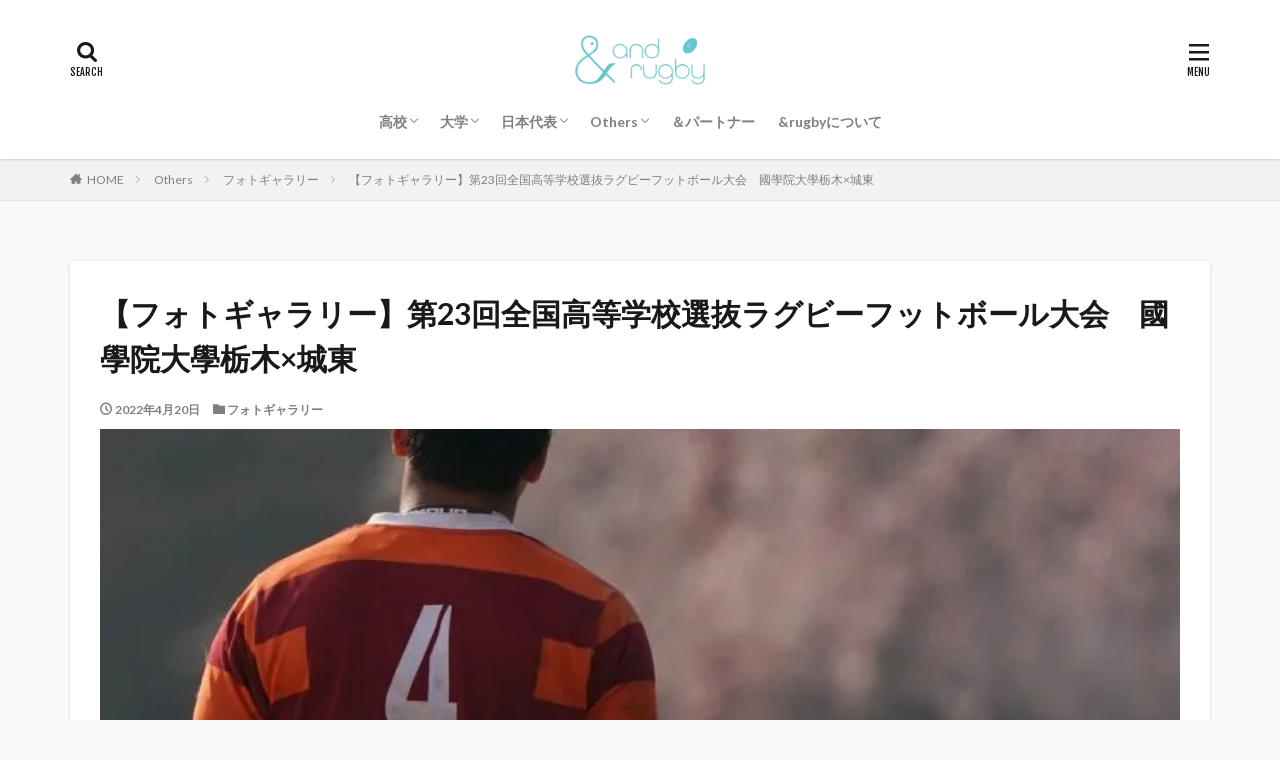

--- FILE ---
content_type: text/html; charset=UTF-8
request_url: https://andrugby.com/2022/04/20/photo_2022senbatsu_kokutochi_joto/
body_size: 18627
content:
<!DOCTYPE html>

<html lang="ja" prefix="og: http://ogp.me/ns#" class="t-html 
">

<head prefix="og: http://ogp.me/ns# fb: http://ogp.me/ns/fb# article: http://ogp.me/ns/article#">
	<!-- Google Tag Manager -->
<script>(function(w,d,s,l,i){w[l]=w[l]||[];w[l].push({'gtm.start':
new Date().getTime(),event:'gtm.js'});var f=d.getElementsByTagName(s)[0],
j=d.createElement(s),dl=l!='dataLayer'?'&l='+l:'';j.async=true;j.src=
'https://www.googletagmanager.com/gtm.js?id='+i+dl;f.parentNode.insertBefore(j,f);
})(window,document,'script','dataLayer','GTM-KQMB88J');</script>
<!-- End Google Tag Manager -->
	
<meta charset="UTF-8">
<title>【フォトギャラリー】第23回全国高等学校選抜ラグビーフットボール大会　國學院大學栃木×城東│＆rugby</title>
<meta name='robots' content='max-image-preview:large' />
	<style>img:is([sizes="auto" i], [sizes^="auto," i]) { contain-intrinsic-size: 3000px 1500px }</style>
	<link rel='dns-prefetch' href='//www.google.com' />
<link rel='dns-prefetch' href='//www.googletagmanager.com' />
<link rel='dns-prefetch' href='//pagead2.googlesyndication.com' />
<link rel='stylesheet' id='dashicons-css' href='https://andrugby.com/wp-includes/css/dashicons.min.css?ver=6.8.3' type='text/css' media='all' />
<link rel='stylesheet' id='thickbox-css' href='https://andrugby.com/wp-includes/js/thickbox/thickbox.css?ver=6.8.3' type='text/css' media='all' />
<link rel='stylesheet' id='wp-block-library-css' href='https://andrugby.com/wp-includes/css/dist/block-library/style.min.css?ver=6.8.3' type='text/css' media='all' />
<style id='classic-theme-styles-inline-css' type='text/css'>
/*! This file is auto-generated */
.wp-block-button__link{color:#fff;background-color:#32373c;border-radius:9999px;box-shadow:none;text-decoration:none;padding:calc(.667em + 2px) calc(1.333em + 2px);font-size:1.125em}.wp-block-file__button{background:#32373c;color:#fff;text-decoration:none}
</style>
<style id='global-styles-inline-css' type='text/css'>
:root{--wp--preset--aspect-ratio--square: 1;--wp--preset--aspect-ratio--4-3: 4/3;--wp--preset--aspect-ratio--3-4: 3/4;--wp--preset--aspect-ratio--3-2: 3/2;--wp--preset--aspect-ratio--2-3: 2/3;--wp--preset--aspect-ratio--16-9: 16/9;--wp--preset--aspect-ratio--9-16: 9/16;--wp--preset--color--black: #000000;--wp--preset--color--cyan-bluish-gray: #abb8c3;--wp--preset--color--white: #ffffff;--wp--preset--color--pale-pink: #f78da7;--wp--preset--color--vivid-red: #cf2e2e;--wp--preset--color--luminous-vivid-orange: #ff6900;--wp--preset--color--luminous-vivid-amber: #fcb900;--wp--preset--color--light-green-cyan: #7bdcb5;--wp--preset--color--vivid-green-cyan: #00d084;--wp--preset--color--pale-cyan-blue: #8ed1fc;--wp--preset--color--vivid-cyan-blue: #0693e3;--wp--preset--color--vivid-purple: #9b51e0;--wp--preset--gradient--vivid-cyan-blue-to-vivid-purple: linear-gradient(135deg,rgba(6,147,227,1) 0%,rgb(155,81,224) 100%);--wp--preset--gradient--light-green-cyan-to-vivid-green-cyan: linear-gradient(135deg,rgb(122,220,180) 0%,rgb(0,208,130) 100%);--wp--preset--gradient--luminous-vivid-amber-to-luminous-vivid-orange: linear-gradient(135deg,rgba(252,185,0,1) 0%,rgba(255,105,0,1) 100%);--wp--preset--gradient--luminous-vivid-orange-to-vivid-red: linear-gradient(135deg,rgba(255,105,0,1) 0%,rgb(207,46,46) 100%);--wp--preset--gradient--very-light-gray-to-cyan-bluish-gray: linear-gradient(135deg,rgb(238,238,238) 0%,rgb(169,184,195) 100%);--wp--preset--gradient--cool-to-warm-spectrum: linear-gradient(135deg,rgb(74,234,220) 0%,rgb(151,120,209) 20%,rgb(207,42,186) 40%,rgb(238,44,130) 60%,rgb(251,105,98) 80%,rgb(254,248,76) 100%);--wp--preset--gradient--blush-light-purple: linear-gradient(135deg,rgb(255,206,236) 0%,rgb(152,150,240) 100%);--wp--preset--gradient--blush-bordeaux: linear-gradient(135deg,rgb(254,205,165) 0%,rgb(254,45,45) 50%,rgb(107,0,62) 100%);--wp--preset--gradient--luminous-dusk: linear-gradient(135deg,rgb(255,203,112) 0%,rgb(199,81,192) 50%,rgb(65,88,208) 100%);--wp--preset--gradient--pale-ocean: linear-gradient(135deg,rgb(255,245,203) 0%,rgb(182,227,212) 50%,rgb(51,167,181) 100%);--wp--preset--gradient--electric-grass: linear-gradient(135deg,rgb(202,248,128) 0%,rgb(113,206,126) 100%);--wp--preset--gradient--midnight: linear-gradient(135deg,rgb(2,3,129) 0%,rgb(40,116,252) 100%);--wp--preset--font-size--small: 13px;--wp--preset--font-size--medium: 20px;--wp--preset--font-size--large: 36px;--wp--preset--font-size--x-large: 42px;--wp--preset--spacing--20: 0.44rem;--wp--preset--spacing--30: 0.67rem;--wp--preset--spacing--40: 1rem;--wp--preset--spacing--50: 1.5rem;--wp--preset--spacing--60: 2.25rem;--wp--preset--spacing--70: 3.38rem;--wp--preset--spacing--80: 5.06rem;--wp--preset--shadow--natural: 6px 6px 9px rgba(0, 0, 0, 0.2);--wp--preset--shadow--deep: 12px 12px 50px rgba(0, 0, 0, 0.4);--wp--preset--shadow--sharp: 6px 6px 0px rgba(0, 0, 0, 0.2);--wp--preset--shadow--outlined: 6px 6px 0px -3px rgba(255, 255, 255, 1), 6px 6px rgba(0, 0, 0, 1);--wp--preset--shadow--crisp: 6px 6px 0px rgba(0, 0, 0, 1);}:where(.is-layout-flex){gap: 0.5em;}:where(.is-layout-grid){gap: 0.5em;}body .is-layout-flex{display: flex;}.is-layout-flex{flex-wrap: wrap;align-items: center;}.is-layout-flex > :is(*, div){margin: 0;}body .is-layout-grid{display: grid;}.is-layout-grid > :is(*, div){margin: 0;}:where(.wp-block-columns.is-layout-flex){gap: 2em;}:where(.wp-block-columns.is-layout-grid){gap: 2em;}:where(.wp-block-post-template.is-layout-flex){gap: 1.25em;}:where(.wp-block-post-template.is-layout-grid){gap: 1.25em;}.has-black-color{color: var(--wp--preset--color--black) !important;}.has-cyan-bluish-gray-color{color: var(--wp--preset--color--cyan-bluish-gray) !important;}.has-white-color{color: var(--wp--preset--color--white) !important;}.has-pale-pink-color{color: var(--wp--preset--color--pale-pink) !important;}.has-vivid-red-color{color: var(--wp--preset--color--vivid-red) !important;}.has-luminous-vivid-orange-color{color: var(--wp--preset--color--luminous-vivid-orange) !important;}.has-luminous-vivid-amber-color{color: var(--wp--preset--color--luminous-vivid-amber) !important;}.has-light-green-cyan-color{color: var(--wp--preset--color--light-green-cyan) !important;}.has-vivid-green-cyan-color{color: var(--wp--preset--color--vivid-green-cyan) !important;}.has-pale-cyan-blue-color{color: var(--wp--preset--color--pale-cyan-blue) !important;}.has-vivid-cyan-blue-color{color: var(--wp--preset--color--vivid-cyan-blue) !important;}.has-vivid-purple-color{color: var(--wp--preset--color--vivid-purple) !important;}.has-black-background-color{background-color: var(--wp--preset--color--black) !important;}.has-cyan-bluish-gray-background-color{background-color: var(--wp--preset--color--cyan-bluish-gray) !important;}.has-white-background-color{background-color: var(--wp--preset--color--white) !important;}.has-pale-pink-background-color{background-color: var(--wp--preset--color--pale-pink) !important;}.has-vivid-red-background-color{background-color: var(--wp--preset--color--vivid-red) !important;}.has-luminous-vivid-orange-background-color{background-color: var(--wp--preset--color--luminous-vivid-orange) !important;}.has-luminous-vivid-amber-background-color{background-color: var(--wp--preset--color--luminous-vivid-amber) !important;}.has-light-green-cyan-background-color{background-color: var(--wp--preset--color--light-green-cyan) !important;}.has-vivid-green-cyan-background-color{background-color: var(--wp--preset--color--vivid-green-cyan) !important;}.has-pale-cyan-blue-background-color{background-color: var(--wp--preset--color--pale-cyan-blue) !important;}.has-vivid-cyan-blue-background-color{background-color: var(--wp--preset--color--vivid-cyan-blue) !important;}.has-vivid-purple-background-color{background-color: var(--wp--preset--color--vivid-purple) !important;}.has-black-border-color{border-color: var(--wp--preset--color--black) !important;}.has-cyan-bluish-gray-border-color{border-color: var(--wp--preset--color--cyan-bluish-gray) !important;}.has-white-border-color{border-color: var(--wp--preset--color--white) !important;}.has-pale-pink-border-color{border-color: var(--wp--preset--color--pale-pink) !important;}.has-vivid-red-border-color{border-color: var(--wp--preset--color--vivid-red) !important;}.has-luminous-vivid-orange-border-color{border-color: var(--wp--preset--color--luminous-vivid-orange) !important;}.has-luminous-vivid-amber-border-color{border-color: var(--wp--preset--color--luminous-vivid-amber) !important;}.has-light-green-cyan-border-color{border-color: var(--wp--preset--color--light-green-cyan) !important;}.has-vivid-green-cyan-border-color{border-color: var(--wp--preset--color--vivid-green-cyan) !important;}.has-pale-cyan-blue-border-color{border-color: var(--wp--preset--color--pale-cyan-blue) !important;}.has-vivid-cyan-blue-border-color{border-color: var(--wp--preset--color--vivid-cyan-blue) !important;}.has-vivid-purple-border-color{border-color: var(--wp--preset--color--vivid-purple) !important;}.has-vivid-cyan-blue-to-vivid-purple-gradient-background{background: var(--wp--preset--gradient--vivid-cyan-blue-to-vivid-purple) !important;}.has-light-green-cyan-to-vivid-green-cyan-gradient-background{background: var(--wp--preset--gradient--light-green-cyan-to-vivid-green-cyan) !important;}.has-luminous-vivid-amber-to-luminous-vivid-orange-gradient-background{background: var(--wp--preset--gradient--luminous-vivid-amber-to-luminous-vivid-orange) !important;}.has-luminous-vivid-orange-to-vivid-red-gradient-background{background: var(--wp--preset--gradient--luminous-vivid-orange-to-vivid-red) !important;}.has-very-light-gray-to-cyan-bluish-gray-gradient-background{background: var(--wp--preset--gradient--very-light-gray-to-cyan-bluish-gray) !important;}.has-cool-to-warm-spectrum-gradient-background{background: var(--wp--preset--gradient--cool-to-warm-spectrum) !important;}.has-blush-light-purple-gradient-background{background: var(--wp--preset--gradient--blush-light-purple) !important;}.has-blush-bordeaux-gradient-background{background: var(--wp--preset--gradient--blush-bordeaux) !important;}.has-luminous-dusk-gradient-background{background: var(--wp--preset--gradient--luminous-dusk) !important;}.has-pale-ocean-gradient-background{background: var(--wp--preset--gradient--pale-ocean) !important;}.has-electric-grass-gradient-background{background: var(--wp--preset--gradient--electric-grass) !important;}.has-midnight-gradient-background{background: var(--wp--preset--gradient--midnight) !important;}.has-small-font-size{font-size: var(--wp--preset--font-size--small) !important;}.has-medium-font-size{font-size: var(--wp--preset--font-size--medium) !important;}.has-large-font-size{font-size: var(--wp--preset--font-size--large) !important;}.has-x-large-font-size{font-size: var(--wp--preset--font-size--x-large) !important;}
:where(.wp-block-post-template.is-layout-flex){gap: 1.25em;}:where(.wp-block-post-template.is-layout-grid){gap: 1.25em;}
:where(.wp-block-columns.is-layout-flex){gap: 2em;}:where(.wp-block-columns.is-layout-grid){gap: 2em;}
:root :where(.wp-block-pullquote){font-size: 1.5em;line-height: 1.6;}
</style>
<link rel='stylesheet' id='foogallery-core-css' href='https://andrugby.com/wp-content/plugins/foogallery/extensions/default-templates/shared/css/foogallery.min.css?ver=3.1.1' type='text/css' media='all' />
<link rel='stylesheet' id='foobox-free-min-css' href='https://andrugby.com/wp-content/plugins/foobox-image-lightbox/free/css/foobox.free.min.css?ver=2.7.35' type='text/css' media='all' />
<script type="text/javascript" src="https://andrugby.com/wp-includes/js/jquery/jquery.min.js?ver=3.7.1" id="jquery-core-js"></script>
<script type="text/javascript" src="https://andrugby.com/wp-includes/js/jquery/jquery-migrate.min.js?ver=3.4.1" id="jquery-migrate-js"></script>
<script type="text/javascript" id="foobox-free-min-js-before">
/* <![CDATA[ */
/* Run FooBox FREE (v2.7.35) */
var FOOBOX = window.FOOBOX = {
	ready: true,
	disableOthers: false,
	o: {wordpress: { enabled: true }, countMessage:'image %index of %total', captions: { dataTitle: ["captionTitle","title"], dataDesc: ["captionDesc","description"] }, rel: '', excludes:'.fbx-link,.nofoobox,.nolightbox,a[href*="pinterest.com/pin/create/button/"]', affiliate : { enabled: false }},
	selectors: [
		".foogallery-container.foogallery-lightbox-foobox", ".foogallery-container.foogallery-lightbox-foobox-free", ".gallery", ".wp-block-gallery", ".wp-caption", ".wp-block-image", "a:has(img[class*=wp-image-])", ".foobox"
	],
	pre: function( $ ){
		// Custom JavaScript (Pre)
		
	},
	post: function( $ ){
		// Custom JavaScript (Post)
		
		// Custom Captions Code
		
	},
	custom: function( $ ){
		// Custom Extra JS
		
	}
};
/* ]]> */
</script>
<script type="text/javascript" src="https://andrugby.com/wp-content/plugins/foobox-image-lightbox/free/js/foobox.free.min.js?ver=2.7.35" id="foobox-free-min-js"></script>

<!-- Site Kit によって追加された Google タグ（gtag.js）スニペット -->
<!-- Google アナリティクス スニペット (Site Kit が追加) -->
<script type="text/javascript" src="https://www.googletagmanager.com/gtag/js?id=GT-5DG96VK" id="google_gtagjs-js" async></script>
<script type="text/javascript" id="google_gtagjs-js-after">
/* <![CDATA[ */
window.dataLayer = window.dataLayer || [];function gtag(){dataLayer.push(arguments);}
gtag("set","linker",{"domains":["andrugby.com"]});
gtag("js", new Date());
gtag("set", "developer_id.dZTNiMT", true);
gtag("config", "GT-5DG96VK");
/* ]]> */
</script>
<link rel="https://api.w.org/" href="https://andrugby.com/wp-json/" /><link rel="alternate" title="JSON" type="application/json" href="https://andrugby.com/wp-json/wp/v2/posts/19908" /><link rel="alternate" title="oEmbed (JSON)" type="application/json+oembed" href="https://andrugby.com/wp-json/oembed/1.0/embed?url=https%3A%2F%2Fandrugby.com%2F2022%2F04%2F20%2Fphoto_2022senbatsu_kokutochi_joto%2F" />
<link rel="alternate" title="oEmbed (XML)" type="text/xml+oembed" href="https://andrugby.com/wp-json/oembed/1.0/embed?url=https%3A%2F%2Fandrugby.com%2F2022%2F04%2F20%2Fphoto_2022senbatsu_kokutochi_joto%2F&#038;format=xml" />
<meta name="generator" content="Site Kit by Google 1.168.0" /><link class="css-async" rel href="https://andrugby.com/wp-content/themes/the-thor/css/icon.min.css">
<link class="css-async" rel href="https://fonts.googleapis.com/css?family=Lato:100,300,400,700,900">
<link class="css-async" rel href="https://fonts.googleapis.com/css?family=Fjalla+One">
<link rel="stylesheet" href="https://fonts.googleapis.com/css?family=Noto+Sans+JP:100,200,300,400,500,600,700,800,900">
<link rel="stylesheet" href="https://andrugby.com/wp-content/themes/the-thor/style.min.css">
<link rel="next" href="https://andrugby.com/2022/04/20/photo_2022senbatsu_kokutochi_joto/2/" />
<script src="https://ajax.googleapis.com/ajax/libs/jquery/1.12.4/jquery.min.js"></script>
<meta http-equiv="X-UA-Compatible" content="IE=edge">
<meta name="viewport" content="width=device-width, initial-scale=1, viewport-fit=cover"/>
<script>
(function(i,s,o,g,r,a,m){i['GoogleAnalyticsObject']=r;i[r]=i[r]||function(){
(i[r].q=i[r].q||[]).push(arguments)},i[r].l=1*new Date();a=s.createElement(o),
m=s.getElementsByTagName(o)[0];a.async=1;a.src=g;m.parentNode.insertBefore(a,m)
})(window,document,'script','https://www.google-analytics.com/analytics.js','ga');

ga('create', 'UA-173595893-1', 'auto');
ga('send', 'pageview');
</script>
<style>
.widget.widget_nav_menu ul.menu{border-color: rgba(45,204,211,0.15);}.widget.widget_nav_menu ul.menu li{border-color: rgba(45,204,211,0.75);}.widget.widget_nav_menu ul.menu .sub-menu li{border-color: rgba(45,204,211,0.15);}.widget.widget_nav_menu ul.menu .sub-menu li .sub-menu li:first-child{border-color: rgba(45,204,211,0.15);}.widget.widget_nav_menu ul.menu li a:hover{background-color: rgba(45,204,211,0.75);}.widget.widget_nav_menu ul.menu .current-menu-item > a{background-color: rgba(45,204,211,0.75);}.widget.widget_nav_menu ul.menu li .sub-menu li a:before {color:#2dccd3;}.widget.widget_nav_menu ul.menu li a{background-color:#2dccd3;}.widget.widget_nav_menu ul.menu .sub-menu a:hover{color:#2dccd3;}.widget.widget_nav_menu ul.menu .sub-menu .current-menu-item a{color:#2dccd3;}.widget.widget_categories ul{border-color: rgba(45,204,211,0.15);}.widget.widget_categories ul li{border-color: rgba(45,204,211,0.75);}.widget.widget_categories ul .children li{border-color: rgba(45,204,211,0.15);}.widget.widget_categories ul .children li .children li:first-child{border-color: rgba(45,204,211,0.15);}.widget.widget_categories ul li a:hover{background-color: rgba(45,204,211,0.75);}.widget.widget_categories ul .current-menu-item > a{background-color: rgba(45,204,211,0.75);}.widget.widget_categories ul li .children li a:before {color:#2dccd3;}.widget.widget_categories ul li a{background-color:#2dccd3;}.widget.widget_categories ul .children a:hover{color:#2dccd3;}.widget.widget_categories ul .children .current-menu-item a{color:#2dccd3;}.widgetSearch__input:hover{border-color:#2dccd3;}.widgetCatTitle{background-color:#2dccd3;}.widgetCatTitle__inner{background-color:#2dccd3;}.widgetSearch__submit:hover{background-color:#2dccd3;}.widgetProfile__sns{background-color:#2dccd3;}.widget.widget_calendar .calendar_wrap tbody a:hover{background-color:#2dccd3;}.widget ul li a:hover{color:#2dccd3;}.widget.widget_rss .rsswidget:hover{color:#2dccd3;}.widget.widget_tag_cloud a:hover{background-color:#2dccd3;}.widget select:hover{border-color:#2dccd3;}.widgetSearch__checkLabel:hover:after{border-color:#2dccd3;}.widgetSearch__check:checked .widgetSearch__checkLabel:before, .widgetSearch__check:checked + .widgetSearch__checkLabel:before{border-color:#2dccd3;}.widgetTab__item.current{border-top-color:#2dccd3;}.widgetTab__item:hover{border-top-color:#2dccd3;}.searchHead__title{background-color:#2dccd3;}.searchHead__submit:hover{color:#2dccd3;}.menuBtn__close:hover{color:#2dccd3;}.menuBtn__link:hover{color:#2dccd3;}@media only screen and (min-width: 992px){.menuBtn__link {background-color:#2dccd3;}}.t-headerCenter .menuBtn__link:hover{color:#2dccd3;}.searchBtn__close:hover{color:#2dccd3;}.searchBtn__link:hover{color:#2dccd3;}.breadcrumb__item a:hover{color:#2dccd3;}.pager__item{color:#2dccd3;}.pager__item:hover, .pager__item-current{background-color:#2dccd3; color:#fff;}.page-numbers{color:#2dccd3;}.page-numbers:hover, .page-numbers.current{background-color:#2dccd3; color:#fff;}.pagePager__item{color:#2dccd3;}.pagePager__item:hover, .pagePager__item-current{background-color:#2dccd3; color:#fff;}.heading a:hover{color:#2dccd3;}.eyecatch__cat{background-color:#2dccd3;}.the__category{background-color:#2dccd3;}.dateList__item a:hover{color:#2dccd3;}.controllerFooter__item:last-child{background-color:#2dccd3;}.controllerFooter__close{background-color:#2dccd3;}.bottomFooter__topBtn{background-color:#2dccd3;}.mask-color{background-color:#2dccd3;}.mask-colorgray{background-color:#2dccd3;}.pickup3__item{background-color:#2dccd3;}.categoryBox__title{color:#2dccd3;}.comments__list .comment-meta{background-color:#2dccd3;}.comment-respond .submit{background-color:#2dccd3;}.prevNext__pop{background-color:#2dccd3;}.swiper-pagination-bullet-active{background-color:#2dccd3;}.swiper-slider .swiper-button-next, .swiper-slider .swiper-container-rtl .swiper-button-prev, .swiper-slider .swiper-button-prev, .swiper-slider .swiper-container-rtl .swiper-button-next	{background-color:#2dccd3;}body{background:#f9f9f9;}.l-header{background-color:#ffffff;}.globalNavi::before{background: -webkit-gradient(linear,left top,right top,color-stop(0%,rgba(255,255,255,0)),color-stop(100%,#ffffff));}.snsFooter{background-color:#2dccd3}.widget-main .heading.heading-widget{background-color:#2dccd3}.widget-main .heading.heading-widgetsimple{background-color:#2dccd3}.widget-main .heading.heading-widgetsimplewide{background-color:#2dccd3}.widget-main .heading.heading-widgetwide{background-color:#2dccd3}.widget-main .heading.heading-widgetbottom:before{border-color:#2dccd3}.widget-main .heading.heading-widgetborder{border-color:#2dccd3}.widget-main .heading.heading-widgetborder::before,.widget-main .heading.heading-widgetborder::after{background-color:#2dccd3}.widget-side .heading.heading-widget{background-color:#191919}.widget-side .heading.heading-widgetsimple{background-color:#191919}.widget-side .heading.heading-widgetsimplewide{background-color:#191919}.widget-side .heading.heading-widgetwide{background-color:#191919}.widget-side .heading.heading-widgetbottom:before{border-color:#191919}.widget-side .heading.heading-widgetborder{border-color:#191919}.widget-side .heading.heading-widgetborder::before,.widget-side .heading.heading-widgetborder::after{background-color:#191919}.widget-foot .heading.heading-widget{background-color:#191919}.widget-foot .heading.heading-widgetsimple{background-color:#191919}.widget-foot .heading.heading-widgetsimplewide{background-color:#191919}.widget-foot .heading.heading-widgetwide{background-color:#191919}.widget-foot .heading.heading-widgetbottom:before{border-color:#191919}.widget-foot .heading.heading-widgetborder{border-color:#191919}.widget-foot .heading.heading-widgetborder::before,.widget-foot .heading.heading-widgetborder::after{background-color:#191919}.widget-menu .heading.heading-widget{background-color:#2dccd3}.widget-menu .heading.heading-widgetsimple{background-color:#2dccd3}.widget-menu .heading.heading-widgetsimplewide{background-color:#2dccd3}.widget-menu .heading.heading-widgetwide{background-color:#2dccd3}.widget-menu .heading.heading-widgetbottom:before{border-color:#2dccd3}.widget-menu .heading.heading-widgetborder{border-color:#2dccd3}.widget-menu .heading.heading-widgetborder::before,.widget-menu .heading.heading-widgetborder::after{background-color:#2dccd3}@media only screen and (min-width: 768px){.still {height: 600px;}}.still.still-movie .still__box{background-image:url(https://andrugby.com/wp-content/uploads/2020/07/two-girls-1828539-768x512.jpg);}@media only screen and (min-width: 768px){.still.still-movie .still__box{background-image:url(https://andrugby.com/wp-content/uploads/2020/07/two-girls-1828539.jpg);}}.pickup3__bg.mask.mask-colorgray{background-color:#d9a300}.rankingBox__bg{background-color:#2dccd3}.the__ribbon{background-color:#bc3531}.the__ribbon:after{border-left-color:#bc3531; border-right-color:#bc3531}.eyecatch__link.eyecatch__link-mask:hover::after{content: "READ MORE";}.eyecatch__link.eyecatch__link-maskzoom:hover::after{content: "READ MORE";}.eyecatch__link.eyecatch__link-maskzoomrotate:hover::after{content: "READ MORE";}.content .balloon .balloon__img-left div {background-image:url("https://andrugby.com/wp-content/uploads/2020/08/りーこ_写真1.jpg");}.postcta-bg{background-color:#3970a2}.content .afTagBox__btnDetail{background-color:#2dccd3;}.widget .widgetAfTag__btnDetail{background-color:#2dccd3;}.content .afTagBox__btnAf{background-color:#2dccd3;}.widget .widgetAfTag__btnAf{background-color:#2dccd3;}.content a{color:#2355a7;}.phrase a{color:#2355a7;}.content .sitemap li a:hover{color:#2355a7;}.content h2 a:hover,.content h3 a:hover,.content h4 a:hover,.content h5 a:hover{color:#2355a7;}.content ul.menu li a:hover{color:#2355a7;}.content .es-LiconBox:before{background-color:#a83f3f;}.content .es-LiconCircle:before{background-color:#a83f3f;}.content .es-BTiconBox:before{background-color:#a83f3f;}.content .es-BTiconCircle:before{background-color:#a83f3f;}.content .es-BiconObi{border-color:#a83f3f;}.content .es-BiconCorner:before{background-color:#a83f3f;}.content .es-BiconCircle:before{background-color:#a83f3f;}.content .es-BmarkHatena::before{background-color:#005293;}.content .es-BmarkExcl::before{background-color:#b60105;}.content .es-BmarkQ::before{background-color:#005293;}.content .es-BmarkQ::after{border-top-color:#005293;}.content .es-BmarkA::before{color:#b60105;}.content .es-BsubTradi::before{color:#ffffff;background-color:#b60105;border-color:#b60105;}.btn__link-primary{color:#ffffff; background-color:#45cbe0;}.content .btn__link-primary{color:#ffffff; background-color:#45cbe0;}.searchBtn__contentInner .btn__link-search{color:#ffffff; background-color:#45cbe0;}.btn__link-secondary{color:#ffffff; background-color:#45cbe0;}.content .btn__link-secondary{color:#ffffff; background-color:#45cbe0;}.btn__link-search{color:#ffffff; background-color:#45cbe0;}.btn__link-normal{color:#45cbe0;}.content .btn__link-normal{color:#45cbe0;}.btn__link-normal:hover{background-color:#45cbe0;}.content .btn__link-normal:hover{background-color:#45cbe0;}.comments__list .comment-reply-link{color:#45cbe0;}.comments__list .comment-reply-link:hover{background-color:#45cbe0;}@media only screen and (min-width: 992px){.subNavi__link-pickup{color:#45cbe0;}}@media only screen and (min-width: 992px){.subNavi__link-pickup:hover{background-color:#45cbe0;}}.partsH2-2 h2{color:#000000;}.partsH2-2 h2::after{border-color:#44d6dd;}.partsH3-12 h3{color:#000000; border-left-color:#44d6dd; border-bottom-color:#cecece;}.partsH4-34 h4{color:#000000; border-color:#44d6dd;}.partsH4-34 h4::before{background-color:#44d6dd;}.partsH4-34 h4::after{background-color:#44d6dd;}.partsH5-34 h5{color:#000000; border-color:#44d6dd;}.partsH5-34 h5::before{background-color:#44d6dd;}.partsH5-34 h5::after{background-color:#44d6dd;}.content ul > li::before{color:#a83f3f;}.content ul{color:#191919;}.content ol > li::before{color:#a83f3f; border-color:#a83f3f;}.content ol > li > ol > li::before{background-color:#a83f3f; border-color:#a83f3f;}.content ol > li > ol > li > ol > li::before{color:#a83f3f; border-color:#a83f3f;}.content ol{color:#191919;}.content .balloon .balloon__text{color:#191919; background-color:#f2f2f2;}.content .balloon .balloon__text-left:before{border-left-color:#f2f2f2;}.content .balloon .balloon__text-right:before{border-right-color:#f2f2f2;}.content .balloon-boder .balloon__text{color:#191919; background-color:#ffffff;  border-color:#d8d8d8;}.content .balloon-boder .balloon__text-left:before{border-left-color:#d8d8d8;}.content .balloon-boder .balloon__text-left:after{border-left-color:#ffffff;}.content .balloon-boder .balloon__text-right:before{border-right-color:#d8d8d8;}.content .balloon-boder .balloon__text-right:after{border-right-color:#ffffff;}.content blockquote{color:#191919; background-color:#f2f2f2;}.content blockquote::before{color:#d8d8d8;}.content table{color:#000000; border-top-color:#686868; border-left-color:#686868;}.content table th{background:#686868; color:#ffffff; ;border-right-color:#686868; border-bottom-color:#686868;}.content table td{background:#ffffff; ;border-right-color:#686868; border-bottom-color:#686868;}.content table tr:nth-child(odd) td{background-color:#ffffff;}
</style>

<!-- Site Kit が追加した Google AdSense メタタグ -->
<meta name="google-adsense-platform-account" content="ca-host-pub-2644536267352236">
<meta name="google-adsense-platform-domain" content="sitekit.withgoogle.com">
<!-- Site Kit が追加した End Google AdSense メタタグ -->

<!-- Google AdSense スニペット (Site Kit が追加) -->
<script type="text/javascript" async="async" src="https://pagead2.googlesyndication.com/pagead/js/adsbygoogle.js?client=ca-pub-5365688387149257&amp;host=ca-host-pub-2644536267352236" crossorigin="anonymous"></script>

<!-- (ここまで) Google AdSense スニペット (Site Kit が追加) -->
<link rel="icon" href="https://andrugby.com/wp-content/uploads/2020/07/cropped-logo_4C_blue2-2-32x32.jpg" sizes="32x32" />
<link rel="icon" href="https://andrugby.com/wp-content/uploads/2020/07/cropped-logo_4C_blue2-2-192x192.jpg" sizes="192x192" />
<link rel="apple-touch-icon" href="https://andrugby.com/wp-content/uploads/2020/07/cropped-logo_4C_blue2-2-180x180.jpg" />
<meta name="msapplication-TileImage" content="https://andrugby.com/wp-content/uploads/2020/07/cropped-logo_4C_blue2-2-270x270.jpg" />
		<style type="text/css" id="wp-custom-css">
			
@media (max-width: 767px) {
　.l-wrapper {
　margin: 0;
　}
}

.swiper-carousel{
	margin-top:30px;
	margin-bottom:40px;
}

@media only screen and (max-width: 768px){
.l-wrapper {
/*     position: relative;
    max-width: 1170px; */
    margin: 0px;
}
.eyecatch-main {
    margin: 0 0 40px;
/*     width: auto; */
}	
}
		</style>
		<meta property="og:site_name" content="＆rugby" />
<meta property="og:type" content="article" />
<meta property="og:title" content="【フォトギャラリー】第23回全国高等学校選抜ラグビーフットボール大会　國學院大學栃木×城東" />
<meta property="og:description" content="第23回全国高等学校選抜ラグビーフットボール大会　1回戦 國學院大學栃木 57-7 城東 日時：2022年3月25日（金）14時30分KO 会場：熊谷ラグビー場Cグラウンド All Photos are taken by t.imgw 試合" />
<meta property="og:url" content="https://andrugby.com/2022/04/20/photo_2022senbatsu_kokutochi_joto/" />
<meta property="og:image" content="https://andrugby.com/wp-content/uploads/2022/03/★★☆A9B07401-768x1024.jpg" />
<meta name="twitter:card" content="summary_large_image" />
<meta name="twitter:site" content="@andrugby0715" />


<script data-ad-client="ca-pub-5365688387149257" async src="https://pagead2.googlesyndication.com/pagead/js/adsbygoogle.js"></script>

</head>
<body class="t-logoSp40 t-logoPc60 t-headerCenter t-footerFixed" id="top">
	<!-- Google Tag Manager (noscript) -->
<noscript><iframe src="https://www.googletagmanager.com/ns.html?id=GTM-KQMB88J"
height="0" width="0" style="display:none;visibility:hidden"></iframe></noscript>
<!-- End Google Tag Manager (noscript) -->
	


  <!--l-header-->
  <header class="l-header l-header-shadow">
    <div class="container container-header">

      <!--logo-->
			<p class="siteTitle">
				<a class="siteTitle__link" href="https://andrugby.com">
											<img class="siteTitle__logo" src="https://andrugby.com/wp-content/uploads/2025/10/logo.png" alt="＆rugby" width="624" height="286" >
					        </a>
      </p>      <!--/logo-->


      				<!--globalNavi-->
				<nav class="globalNavi">
					<div class="globalNavi__inner">
            <ul class="globalNavi__list"><li id="menu-item-24187" class="menu-item menu-item-type-taxonomy menu-item-object-category menu-item-has-children menu-item-24187"><a href="https://andrugby.com/category/highschool/">高校</a>
<ul class="sub-menu">
	<li id="menu-item-1466" class="menu-item menu-item-type-taxonomy menu-item-object-category menu-item-1466"><a href="https://andrugby.com/category/highschool/high-matchreport/">試合レポート｜高校</a></li>
	<li id="menu-item-24189" class="menu-item menu-item-type-taxonomy menu-item-object-category menu-item-24189"><a href="https://andrugby.com/category/highschool/high-stories/">Stories ～高校生篇</a></li>
	<li id="menu-item-24190" class="menu-item menu-item-type-taxonomy menu-item-object-category menu-item-24190"><a href="https://andrugby.com/category/highschool/high-photo/">フォトギャラリー｜高校</a></li>
</ul>
</li>
<li id="menu-item-24193" class="menu-item menu-item-type-taxonomy menu-item-object-category menu-item-has-children menu-item-24193"><a href="https://andrugby.com/category/university/">大学</a>
<ul class="sub-menu">
	<li id="menu-item-24194" class="menu-item menu-item-type-taxonomy menu-item-object-category menu-item-24194"><a href="https://andrugby.com/category/university/uni-matchreport/">試合レポート｜大学</a></li>
	<li id="menu-item-24195" class="menu-item menu-item-type-taxonomy menu-item-object-category menu-item-24195"><a href="https://andrugby.com/category/university/uni-stories/">Stories ～大学生篇</a></li>
	<li id="menu-item-24196" class="menu-item menu-item-type-taxonomy menu-item-object-category menu-item-24196"><a href="https://andrugby.com/category/university/uni-photo/">フォトギャラリー｜大学</a></li>
</ul>
</li>
<li id="menu-item-43927" class="menu-item menu-item-type-taxonomy menu-item-object-category menu-item-has-children menu-item-43927"><a href="https://andrugby.com/category/%e6%97%a5%e6%9c%ac%e4%bb%a3%e8%a1%a8-2/">日本代表</a>
<ul class="sub-menu">
	<li id="menu-item-3592" class="menu-item menu-item-type-taxonomy menu-item-object-category menu-item-3592"><a href="https://andrugby.com/category/others/%e6%97%a5%e6%9c%ac%e4%bb%a3%e8%a1%a8/">日本代表</a></li>
	<li id="menu-item-43929" class="menu-item menu-item-type-taxonomy menu-item-object-category menu-item-43929"><a href="https://andrugby.com/category/%e6%97%a5%e6%9c%ac%e4%bb%a3%e8%a1%a8-2/u20%e6%97%a5%e6%9c%ac%e4%bb%a3%e8%a1%a8/">U20日本代表</a></li>
	<li id="menu-item-43930" class="menu-item menu-item-type-taxonomy menu-item-object-category menu-item-43930"><a href="https://andrugby.com/category/%e6%97%a5%e6%9c%ac%e4%bb%a3%e8%a1%a8-2/%e9%ab%98%e6%a0%a1%e6%97%a5%e6%9c%ac%e4%bb%a3%e8%a1%a8/">高校日本代表</a></li>
	<li id="menu-item-43928" class="menu-item menu-item-type-taxonomy menu-item-object-category menu-item-43928"><a href="https://andrugby.com/category/%e6%97%a5%e6%9c%ac%e4%bb%a3%e8%a1%a8-2/u17%e6%97%a5%e6%9c%ac%e4%bb%a3%e8%a1%a8/">U17日本代表</a></li>
</ul>
</li>
<li id="menu-item-80" class="menu-item menu-item-type-taxonomy menu-item-object-category current-post-ancestor menu-item-has-children menu-item-80"><a href="https://andrugby.com/category/others/">Others</a>
<ul class="sub-menu">
	<li id="menu-item-69588" class="menu-item menu-item-type-taxonomy menu-item-object-category menu-item-69588"><a href="https://andrugby.com/category/others/haraken/">ハラケンのレフリー滞在記</a></li>
	<li id="menu-item-11959" class="menu-item menu-item-type-taxonomy menu-item-object-category menu-item-11959"><a href="https://andrugby.com/category/others/leagueone/">リーグワン</a></li>
	<li id="menu-item-6767" class="menu-item menu-item-type-taxonomy menu-item-object-category menu-item-6767"><a href="https://andrugby.com/category/others/%e8%a9%a6%e5%90%88%e3%83%ac%e3%83%9d%e3%83%bc%e3%83%88%ef%bd%9c%e5%a5%b3%e5%ad%90/">試合レポート｜女子</a></li>
	<li id="menu-item-2243" class="menu-item menu-item-type-taxonomy menu-item-object-category menu-item-2243"><a href="https://andrugby.com/category/others/%e3%82%bb%e3%83%96%e3%83%b3%e3%82%ba/">セブンズ</a></li>
	<li id="menu-item-789" class="menu-item menu-item-type-taxonomy menu-item-object-category menu-item-789"><a href="https://andrugby.com/category/others/rugby_in_saitama-kumagaya/">ラグビーin埼玉･熊谷</a></li>
	<li id="menu-item-6638" class="menu-item menu-item-type-taxonomy menu-item-object-category menu-item-6638"><a href="https://andrugby.com/category/others/stories-stories/">Stories</a></li>
	<li id="menu-item-790" class="menu-item menu-item-type-taxonomy menu-item-object-category menu-item-790"><a href="https://andrugby.com/category/others/%e4%bb%8a%e9%80%b1%e3%81%aefan/">今週のfan</a></li>
	<li id="menu-item-85" class="menu-item menu-item-type-taxonomy menu-item-object-category menu-item-85"><a href="https://andrugby.com/category/others/%e7%b7%a8%e9%9b%86%e9%83%a8%e6%b3%a8%e7%9b%ae%e6%83%85%e5%a0%b1/">編集部注目情報</a></li>
	<li id="menu-item-395" class="menu-item menu-item-type-taxonomy menu-item-object-category menu-item-395"><a href="https://andrugby.com/category/others/%e7%b7%a8%e9%9b%86%e9%83%a8%e3%81%a0%e3%82%88%e3%82%8a/">編集部だより</a></li>
	<li id="menu-item-7875" class="menu-item menu-item-type-taxonomy menu-item-object-category menu-item-7875"><a href="https://andrugby.com/category/others/supporters/">サポーターズ</a></li>
	<li id="menu-item-7876" class="menu-item menu-item-type-taxonomy menu-item-object-category menu-item-7876"><a href="https://andrugby.com/category/others/study-2/">学ぶ</a></li>
	<li id="menu-item-546" class="menu-item menu-item-type-taxonomy menu-item-object-category current-post-ancestor current-menu-parent current-post-parent menu-item-546"><a href="https://andrugby.com/category/others/photogallery/">フォトギャラリー</a></li>
	<li id="menu-item-24233" class="menu-item menu-item-type-taxonomy menu-item-object-category menu-item-24233"><a href="https://andrugby.com/category/movie/">動画</a></li>
</ul>
</li>
<li id="menu-item-29307" class="menu-item menu-item-type-post_type menu-item-object-page menu-item-29307"><a href="https://andrugby.com/andpartner/">＆パートナー</a></li>
<li id="menu-item-120" class="menu-item menu-item-type-post_type menu-item-object-page menu-item-120"><a href="https://andrugby.com/about_andrugby/">&#038;rugbyについて</a></li>
</ul>					</div>
				</nav>
				<!--/globalNavi-->
			

			

            <!--searchBtn-->
			<div class="searchBtn searchBtn-right ">
        <input class="searchBtn__checkbox" id="searchBtn-checkbox" type="checkbox">
        <label class="searchBtn__link searchBtn__link-text icon-search" for="searchBtn-checkbox"></label>
        <label class="searchBtn__unshown" for="searchBtn-checkbox"></label>

        <div class="searchBtn__content">
          <div class="searchBtn__scroll">
            <label class="searchBtn__close" for="searchBtn-checkbox"><i class="icon-close"></i>CLOSE</label>
            <div class="searchBtn__contentInner">
              <aside class="widget">
  <div class="widgetSearch">
    <form method="get" action="https://andrugby.com" target="_top">
  <div class="widgetSearch__contents">
    <h3 class="heading heading-tertiary">キーワード</h3>
    <input class="widgetSearch__input widgetSearch__input-max" type="text" name="s" placeholder="キーワードを入力" value="">

    
  </div>

  <div class="widgetSearch__contents">
    <h3 class="heading heading-tertiary">カテゴリー</h3>
	<select  name='cat' id='cat_694d351ba71db' class='widgetSearch__select'>
	<option value=''>カテゴリーを選択</option>
	<option class="level-0" value="1">未分類</option>
	<option class="level-0" value="5">Others</option>
	<option class="level-0" value="7">ラグビーin埼玉･熊谷</option>
	<option class="level-0" value="9">今週のfan</option>
	<option class="level-0" value="12">編集部注目情報</option>
	<option class="level-0" value="41">編集部だより</option>
	<option class="level-0" value="43">フォトギャラリー</option>
	<option class="level-0" value="46">試合レポート｜大学</option>
	<option class="level-0" value="47">試合レポート｜高校</option>
	<option class="level-0" value="48">トップリーグ</option>
	<option class="level-0" value="49">セブンズ</option>
	<option class="level-0" value="50">日本代表</option>
	<option class="level-0" value="54">花園100回大会</option>
	<option class="level-0" value="55">Stories</option>
	<option class="level-0" value="56">試合レポート｜女子</option>
	<option class="level-0" value="59">トップリーグ</option>
	<option class="level-0" value="60">サポーターズ</option>
	<option class="level-0" value="61">学ぶ</option>
	<option class="level-0" value="62">高校選抜2021</option>
	<option class="level-0" value="63">リーグワン</option>
	<option class="level-0" value="64">高校</option>
	<option class="level-0" value="65">大学</option>
	<option class="level-0" value="66">動画</option>
	<option class="level-0" value="67">Stories ～高校生篇</option>
	<option class="level-0" value="68">Stories ～大学生篇</option>
	<option class="level-0" value="69">フォトギャラリー｜大学</option>
	<option class="level-0" value="70">フォトギャラリー｜高校</option>
	<option class="level-0" value="71">日本代表</option>
	<option class="level-0" value="72">U17日本代表</option>
	<option class="level-0" value="73">高校日本代表</option>
	<option class="level-0" value="74">U20日本代表</option>
	<option class="level-0" value="75">高校選抜2023</option>
	<option class="level-0" value="76">日本代表</option>
	<option class="level-0" value="77">ハラケンのレフリー滞在記</option>
</select>
  </div>

  	<div class="widgetSearch__tag">
    <h3 class="heading heading-tertiary">タグ</h3>
    <label><input class="widgetSearch__check" type="checkbox" name="tag[]" value="%e9%ab%98%e6%a0%a1%e3%83%a9%e3%82%b0%e3%83%93%e3%83%bc" /><span class="widgetSearch__checkLabel">高校ラグビー</span></label>  </div>
  
  <div class="btn btn-search">
    <button class="btn__link btn__link-search" type="submit" value="search">検索</button>
  </div>
</form>
  </div>
</aside>
            </div>
          </div>
        </div>
      </div>
			<!--/searchBtn-->
      

            <!--menuBtn-->
			<div class="menuBtn ">
        <input class="menuBtn__checkbox" id="menuBtn-checkbox" type="checkbox">
        <label class="menuBtn__link menuBtn__link-text icon-menu" for="menuBtn-checkbox"></label>
        <label class="menuBtn__unshown" for="menuBtn-checkbox"></label>
        <div class="menuBtn__content">
          <div class="menuBtn__scroll">
            <label class="menuBtn__close" for="menuBtn-checkbox"><i class="icon-close"></i>CLOSE</label>
            <div class="menuBtn__contentInner">
															<nav class="menuBtn__navi">
	              		                	<div class="btn btn-center"><a class="btn__link btn__link-normal" href="https://andrugby.com/">HOME</a></div>
										                <ul class="menuBtn__naviList">
																					<li class="menuBtn__naviItem"><a class="menuBtn__naviLink icon-facebook" href="https://www.facebook.com/andrugby"></a></li>
																					<li class="menuBtn__naviItem"><a class="menuBtn__naviLink icon-twitter" href="https://twitter.com/andrugby0715"></a></li>
																					<li class="menuBtn__naviItem"><a class="menuBtn__naviLink icon-instagram" href="http://instagram.com/andrugby_official"></a></li>
																					<li class="menuBtn__naviItem"><a class="menuBtn__naviLink icon-youtube" href="https://www.youtube.com/channel/UCN0-KCRZwKj57becQUunLkQ"></a></li>
											                </ul>
								</nav>
	              																							<aside class="widget widget-menu widget_categories"><h2 class="heading heading-widgetsimple">カテゴリー</h2>
			<ul>
					<li class="cat-item cat-item-1"><a href="https://andrugby.com/category/%e6%9c%aa%e5%88%86%e9%a1%9e/">未分類</a>
</li>
	<li class="cat-item cat-item-5"><a href="https://andrugby.com/category/others/">Others</a>
<ul class='children'>
	<li class="cat-item cat-item-7"><a href="https://andrugby.com/category/others/rugby_in_saitama-kumagaya/">ラグビーin埼玉･熊谷</a>
</li>
	<li class="cat-item cat-item-9"><a href="https://andrugby.com/category/others/%e4%bb%8a%e9%80%b1%e3%81%aefan/">今週のfan</a>
</li>
	<li class="cat-item cat-item-12"><a href="https://andrugby.com/category/others/%e7%b7%a8%e9%9b%86%e9%83%a8%e6%b3%a8%e7%9b%ae%e6%83%85%e5%a0%b1/">編集部注目情報</a>
</li>
	<li class="cat-item cat-item-41"><a href="https://andrugby.com/category/others/%e7%b7%a8%e9%9b%86%e9%83%a8%e3%81%a0%e3%82%88%e3%82%8a/">編集部だより</a>
</li>
	<li class="cat-item cat-item-43"><a href="https://andrugby.com/category/others/photogallery/">フォトギャラリー</a>
	<ul class='children'>
	<li class="cat-item cat-item-59"><a href="https://andrugby.com/category/others/photogallery/%e3%83%88%e3%83%83%e3%83%97%e3%83%aa%e3%83%bc%e3%82%b0/">トップリーグ</a>
</li>
	</ul>
</li>
	<li class="cat-item cat-item-48"><a href="https://andrugby.com/category/others/topleague/">トップリーグ</a>
</li>
	<li class="cat-item cat-item-49"><a href="https://andrugby.com/category/others/%e3%82%bb%e3%83%96%e3%83%b3%e3%82%ba/">セブンズ</a>
</li>
	<li class="cat-item cat-item-50"><a href="https://andrugby.com/category/others/%e6%97%a5%e6%9c%ac%e4%bb%a3%e8%a1%a8/">日本代表</a>
</li>
	<li class="cat-item cat-item-55"><a href="https://andrugby.com/category/others/stories-stories/">Stories</a>
</li>
	<li class="cat-item cat-item-56"><a href="https://andrugby.com/category/others/%e8%a9%a6%e5%90%88%e3%83%ac%e3%83%9d%e3%83%bc%e3%83%88%ef%bd%9c%e5%a5%b3%e5%ad%90/">試合レポート｜女子</a>
</li>
	<li class="cat-item cat-item-60"><a href="https://andrugby.com/category/others/supporters/">サポーターズ</a>
</li>
	<li class="cat-item cat-item-61"><a href="https://andrugby.com/category/others/study-2/">学ぶ</a>
</li>
	<li class="cat-item cat-item-63"><a href="https://andrugby.com/category/others/leagueone/">リーグワン</a>
</li>
	<li class="cat-item cat-item-77"><a href="https://andrugby.com/category/others/haraken/">ハラケンのレフリー滞在記</a>
</li>
</ul>
</li>
	<li class="cat-item cat-item-64"><a href="https://andrugby.com/category/highschool/">高校</a>
<ul class='children'>
	<li class="cat-item cat-item-47"><a href="https://andrugby.com/category/highschool/high-matchreport/">試合レポート｜高校</a>
</li>
	<li class="cat-item cat-item-67"><a href="https://andrugby.com/category/highschool/high-stories/">Stories ～高校生篇</a>
</li>
	<li class="cat-item cat-item-70"><a href="https://andrugby.com/category/highschool/high-photo/">フォトギャラリー｜高校</a>
	<ul class='children'>
	<li class="cat-item cat-item-54"><a href="https://andrugby.com/category/highschool/high-photo/hanazono100/">花園100回大会</a>
</li>
	<li class="cat-item cat-item-62"><a href="https://andrugby.com/category/highschool/high-photo/senbatsu2021photo/">高校選抜2021</a>
</li>
	<li class="cat-item cat-item-75"><a href="https://andrugby.com/category/highschool/high-photo/hs-sembatsu2023/">高校選抜2023</a>
</li>
	</ul>
</li>
</ul>
</li>
	<li class="cat-item cat-item-65"><a href="https://andrugby.com/category/university/">大学</a>
<ul class='children'>
	<li class="cat-item cat-item-46"><a href="https://andrugby.com/category/university/uni-matchreport/">試合レポート｜大学</a>
</li>
	<li class="cat-item cat-item-68"><a href="https://andrugby.com/category/university/uni-stories/">Stories ～大学生篇</a>
</li>
	<li class="cat-item cat-item-69"><a href="https://andrugby.com/category/university/uni-photo/">フォトギャラリー｜大学</a>
</li>
</ul>
</li>
	<li class="cat-item cat-item-66"><a href="https://andrugby.com/category/movie/">動画</a>
</li>
	<li class="cat-item cat-item-71"><a href="https://andrugby.com/category/%e6%97%a5%e6%9c%ac%e4%bb%a3%e8%a1%a8-2/">日本代表</a>
<ul class='children'>
	<li class="cat-item cat-item-72"><a href="https://andrugby.com/category/%e6%97%a5%e6%9c%ac%e4%bb%a3%e8%a1%a8-2/u17%e6%97%a5%e6%9c%ac%e4%bb%a3%e8%a1%a8/">U17日本代表</a>
</li>
	<li class="cat-item cat-item-73"><a href="https://andrugby.com/category/%e6%97%a5%e6%9c%ac%e4%bb%a3%e8%a1%a8-2/%e9%ab%98%e6%a0%a1%e6%97%a5%e6%9c%ac%e4%bb%a3%e8%a1%a8/">高校日本代表</a>
</li>
	<li class="cat-item cat-item-74"><a href="https://andrugby.com/category/%e6%97%a5%e6%9c%ac%e4%bb%a3%e8%a1%a8-2/u20%e6%97%a5%e6%9c%ac%e4%bb%a3%e8%a1%a8/">U20日本代表</a>
</li>
	<li class="cat-item cat-item-76"><a href="https://andrugby.com/category/%e6%97%a5%e6%9c%ac%e4%bb%a3%e8%a1%a8-2/japan/">日本代表</a>
</li>
</ul>
</li>
			</ul>

			</aside>							            </div>
          </div>
        </div>
			</div>
			<!--/menuBtn-->
      
    </div>
  </header>
  <!--/l-header-->


  <!--l-headerBottom-->
  <div class="l-headerBottom">

    
		
	  
  </div>
  <!--l-headerBottom-->

  
  <div class="wider">
    <div class="breadcrumb"><ul class="breadcrumb__list container"><li class="breadcrumb__item icon-home"><a href="https://andrugby.com">HOME</a></li><li class="breadcrumb__item"><a href="https://andrugby.com/category/others/">Others</a></li><li class="breadcrumb__item"><a href="https://andrugby.com/category/others/photogallery/">フォトギャラリー</a></li><li class="breadcrumb__item breadcrumb__item-current"><a href="https://andrugby.com/2022/04/20/photo_2022senbatsu_kokutochi_joto/">【フォトギャラリー】第23回全国高等学校選抜ラグビーフットボール大会　國學院大學栃木×城東</a></li></ul></div>  </div>





  <!--l-wrapper-->
  <div class="l-wrapper">

    <!--l-main-->
        <main class="l-main u-shadow l-main-wide">





      <div class="dividerBottom">


              <h1 class="heading heading-primary">【フォトギャラリー】第23回全国高等学校選抜ラグビーフットボール大会　國學院大學栃木×城東</h1>

        <ul class="dateList dateList-main">
                      <li class="dateList__item icon-clock">2022年4月20日</li>
                                <li class="dateList__item icon-folder"><a href="https://andrugby.com/category/others/photogallery/" rel="category tag">フォトギャラリー</a></li>
		                              </ul>

                <div class="eyecatch eyecatch-main">
                    <span class="eyecatch__link">
                      <img width="768" height="1024" src="https://andrugby.com/wp-content/uploads/2022/03/★★☆A9B07401-768x1024.jpg" class="attachment-icatch768 size-icatch768 wp-post-image" alt="" decoding="async" loading="lazy" />                    </span>
        </div>
        
      



                <!--post_top_widget-->
        <div class="dividerBottom">
		  <aside class="widget widget-main  widget_block"><script async src="https://pagead2.googlesyndication.com/pagead/js/adsbygoogle.js?client=ca-pub-5365688387149257"
     crossorigin="anonymous"></script>
<!-- ディスプレイ広告 -->
<ins class="adsbygoogle"
     style="display:block"
     data-ad-client="ca-pub-5365688387149257"
     data-ad-slot="5252400405"
     data-ad-format="auto"
     data-full-width-responsive="true"></ins>
<script>
     (adsbygoogle = window.adsbygoogle || []).push({});
</script></aside>        </div>
        <!--/post_top_widget-->
		

        <!--postContents-->
        <div class="postContents">
          		    <aside class="social-top"><ul class="socialList socialList-type11">
<li class="socialList__item"><a class="socialList__link icon-facebook" href="http://www.facebook.com/sharer.php?u=https%3A%2F%2Fandrugby.com%2F2022%2F04%2F20%2Fphoto_2022senbatsu_kokutochi_joto%2F&amp;t=%E3%80%90%E3%83%95%E3%82%A9%E3%83%88%E3%82%AE%E3%83%A3%E3%83%A9%E3%83%AA%E3%83%BC%E3%80%91%E7%AC%AC23%E5%9B%9E%E5%85%A8%E5%9B%BD%E9%AB%98%E7%AD%89%E5%AD%A6%E6%A0%A1%E9%81%B8%E6%8A%9C%E3%83%A9%E3%82%B0%E3%83%93%E3%83%BC%E3%83%95%E3%83%83%E3%83%88%E3%83%9C%E3%83%BC%E3%83%AB%E5%A4%A7%E4%BC%9A%E3%80%80%E5%9C%8B%E5%AD%B8%E9%99%A2%E5%A4%A7%E5%AD%B8%E6%A0%83%E6%9C%A8%C3%97%E5%9F%8E%E6%9D%B1" target="_blank" title="Facebook"></a></li><li class="socialList__item"><a class="socialList__link icon-twitter" href="http://twitter.com/intent/tweet?text=%E3%80%90%E3%83%95%E3%82%A9%E3%83%88%E3%82%AE%E3%83%A3%E3%83%A9%E3%83%AA%E3%83%BC%E3%80%91%E7%AC%AC23%E5%9B%9E%E5%85%A8%E5%9B%BD%E9%AB%98%E7%AD%89%E5%AD%A6%E6%A0%A1%E9%81%B8%E6%8A%9C%E3%83%A9%E3%82%B0%E3%83%93%E3%83%BC%E3%83%95%E3%83%83%E3%83%88%E3%83%9C%E3%83%BC%E3%83%AB%E5%A4%A7%E4%BC%9A%E3%80%80%E5%9C%8B%E5%AD%B8%E9%99%A2%E5%A4%A7%E5%AD%B8%E6%A0%83%E6%9C%A8%C3%97%E5%9F%8E%E6%9D%B1&amp;https%3A%2F%2Fandrugby.com%2F2022%2F04%2F20%2Fphoto_2022senbatsu_kokutochi_joto%2F&amp;url=https%3A%2F%2Fandrugby.com%2F2022%2F04%2F20%2Fphoto_2022senbatsu_kokutochi_joto%2F" target="_blank" title="Twitter"></a></li><li class="socialList__item"><a class="socialList__link icon-line" href="http://line.naver.jp/R/msg/text/?%E3%80%90%E3%83%95%E3%82%A9%E3%83%88%E3%82%AE%E3%83%A3%E3%83%A9%E3%83%AA%E3%83%BC%E3%80%91%E7%AC%AC23%E5%9B%9E%E5%85%A8%E5%9B%BD%E9%AB%98%E7%AD%89%E5%AD%A6%E6%A0%A1%E9%81%B8%E6%8A%9C%E3%83%A9%E3%82%B0%E3%83%93%E3%83%BC%E3%83%95%E3%83%83%E3%83%88%E3%83%9C%E3%83%BC%E3%83%AB%E5%A4%A7%E4%BC%9A%E3%80%80%E5%9C%8B%E5%AD%B8%E9%99%A2%E5%A4%A7%E5%AD%B8%E6%A0%83%E6%9C%A8%C3%97%E5%9F%8E%E6%9D%B1%0D%0Ahttps%3A%2F%2Fandrugby.com%2F2022%2F04%2F20%2Fphoto_2022senbatsu_kokutochi_joto%2F" target="_blank" title="LINE"></a></li></ul>
</aside>
          

		            <section class="content partsH2-2 partsH3-12 partsH4-34 partsH5-34">
			<p>第23回全国高等学校選抜ラグビーフットボール大会　1回戦<br />
國學院大學栃木 57-7 城東</p>
<p>日時：2022年3月25日（金）14時30分KO<br />
会場：熊谷ラグビー場Cグラウンド</p>
<p>All Photos are taken by <strong><a href="https://www.instagram.com/t.imgw/">t.imgw</a></strong></p>
<p>試合記事は<a href="https://andrugby.com/2022/03/26/2022senbatsu_kokutochi_joto/"><strong>こちら</strong></a></p>
<p style="text-align: center;"><a class="ep-btn es-TpaddingS es-BpaddingS es-RpaddingM es-LpaddingM es-Fbig es-bold es-borderSolidS bgc-white brc-DLblue ftc-DLblue es-BTarrow" href="https://andrugby.com/2020/12/21/supoort_andrugby/">&amp;rugbyを応援する</a></p>
<style type="text/css">
#foogallery-gallery-19910.fg-justified .fg-item { margin-right: 2px; margin-bottom: 2px; }
#foogallery-gallery-19910.fg-justified .fg-image { height: 200px; }</style>
			<div class="foogallery foogallery-container foogallery-justified foogallery-lightbox-foobox fg-justified fg-ready fg-light fg-shadow-outline fg-loading-default fg-loaded-fade-in fg-caption-always fg-hover-fade fg-hover-zoom2" id="foogallery-gallery-19910" data-foogallery="{&quot;item&quot;:{&quot;showCaptionTitle&quot;:true,&quot;showCaptionDescription&quot;:false},&quot;lazy&quot;:true,&quot;template&quot;:{&quot;rowHeight&quot;:200,&quot;maxRowHeight&quot;:300,&quot;margins&quot;:2,&quot;align&quot;:&quot;center&quot;,&quot;lastRow&quot;:&quot;smart&quot;}}" style="--fg-title-line-clamp: 0; --fg-description-line-clamp: 0;" >
	<div class="fg-item fg-type-image fg-idle"><figure class="fg-item-inner"><a href="https://andrugby.com/wp-content/uploads/2022/04/★A9B06085.jpg" data-attachment-id="19920" data-type="image" class="fg-thumb"><span class="fg-image-wrap"><img fetchpriority="high" decoding="async" height="300" width="450" class="skip-lazy fg-image" data-src-fg="https://andrugby.com/wp-content/uploads/cache/2022/04/★A9B06085/2790355413.jpg" src="data:image/svg+xml,%3Csvg%20xmlns%3D%22http%3A%2F%2Fwww.w3.org%2F2000%2Fsvg%22%20width%3D%22450%22%20height%3D%22300%22%20viewBox%3D%220%200%20450%20300%22%3E%3C%2Fsvg%3E" loading="eager"></span><span class="fg-image-overlay"></span></a></figure><div class="fg-loader"></div></div><div class="fg-item fg-type-image fg-idle"><figure class="fg-item-inner"><a href="https://andrugby.com/wp-content/uploads/2022/04/★A9B06115.jpg" data-attachment-id="19921" data-type="image" class="fg-thumb"><span class="fg-image-wrap"><img decoding="async" height="300" width="450" class="skip-lazy fg-image" data-src-fg="https://andrugby.com/wp-content/uploads/cache/2022/04/★A9B06115/983619879.jpg" src="data:image/svg+xml,%3Csvg%20xmlns%3D%22http%3A%2F%2Fwww.w3.org%2F2000%2Fsvg%22%20width%3D%22450%22%20height%3D%22300%22%20viewBox%3D%220%200%20450%20300%22%3E%3C%2Fsvg%3E" loading="eager"></span><span class="fg-image-overlay"></span></a></figure><div class="fg-loader"></div></div><div class="fg-item fg-type-image fg-idle"><figure class="fg-item-inner"><a href="https://andrugby.com/wp-content/uploads/2022/04/★A9B06129.jpg" data-attachment-id="19922" data-type="image" class="fg-thumb"><span class="fg-image-wrap"><img decoding="async" height="300" width="450" class="skip-lazy fg-image" data-src-fg="https://andrugby.com/wp-content/uploads/cache/2022/04/★A9B06129/4014172245.jpg" src="data:image/svg+xml,%3Csvg%20xmlns%3D%22http%3A%2F%2Fwww.w3.org%2F2000%2Fsvg%22%20width%3D%22450%22%20height%3D%22300%22%20viewBox%3D%220%200%20450%20300%22%3E%3C%2Fsvg%3E" loading="eager"></span><span class="fg-image-overlay"></span></a></figure><div class="fg-loader"></div></div><div class="fg-item fg-type-image fg-idle"><figure class="fg-item-inner"><a href="https://andrugby.com/wp-content/uploads/2022/04/★A9B06139.jpg" data-attachment-id="19923" data-type="image" class="fg-thumb"><span class="fg-image-wrap"><img decoding="async" height="300" width="450" class="skip-lazy fg-image" data-src-fg="https://andrugby.com/wp-content/uploads/cache/2022/04/★A9B06139/665323905.jpg" src="data:image/svg+xml,%3Csvg%20xmlns%3D%22http%3A%2F%2Fwww.w3.org%2F2000%2Fsvg%22%20width%3D%22450%22%20height%3D%22300%22%20viewBox%3D%220%200%20450%20300%22%3E%3C%2Fsvg%3E" loading="eager"></span><span class="fg-image-overlay"></span></a></figure><div class="fg-loader"></div></div><div class="fg-item fg-type-image fg-idle"><figure class="fg-item-inner"><a href="https://andrugby.com/wp-content/uploads/2022/04/★A9B06143.jpg" data-attachment-id="19924" data-type="image" class="fg-thumb"><span class="fg-image-wrap"><img decoding="async" height="300" width="450" class="skip-lazy fg-image" data-src-fg="https://andrugby.com/wp-content/uploads/cache/2022/04/★A9B06143/2708159142.jpg" src="data:image/svg+xml,%3Csvg%20xmlns%3D%22http%3A%2F%2Fwww.w3.org%2F2000%2Fsvg%22%20width%3D%22450%22%20height%3D%22300%22%20viewBox%3D%220%200%20450%20300%22%3E%3C%2Fsvg%3E" loading="eager"></span><span class="fg-image-overlay"></span></a></figure><div class="fg-loader"></div></div><div class="fg-item fg-type-image fg-idle"><figure class="fg-item-inner"><a href="https://andrugby.com/wp-content/uploads/2022/04/★A9B06147.jpg" data-attachment-id="19925" data-type="image" class="fg-thumb"><span class="fg-image-wrap"><img decoding="async" height="300" width="450" class="skip-lazy fg-image" data-src-fg="https://andrugby.com/wp-content/uploads/cache/2022/04/★A9B06147/4205920715.jpg" src="data:image/svg+xml,%3Csvg%20xmlns%3D%22http%3A%2F%2Fwww.w3.org%2F2000%2Fsvg%22%20width%3D%22450%22%20height%3D%22300%22%20viewBox%3D%220%200%20450%20300%22%3E%3C%2Fsvg%3E" loading="eager"></span><span class="fg-image-overlay"></span></a></figure><div class="fg-loader"></div></div><div class="fg-item fg-type-image fg-idle"><figure class="fg-item-inner"><a href="https://andrugby.com/wp-content/uploads/2022/04/★A9B06195.jpg" data-attachment-id="19926" data-type="image" class="fg-thumb"><span class="fg-image-wrap"><img decoding="async" height="300" width="450" class="skip-lazy fg-image" data-src-fg="https://andrugby.com/wp-content/uploads/cache/2022/04/★A9B06195/4061804825.jpg" src="data:image/svg+xml,%3Csvg%20xmlns%3D%22http%3A%2F%2Fwww.w3.org%2F2000%2Fsvg%22%20width%3D%22450%22%20height%3D%22300%22%20viewBox%3D%220%200%20450%20300%22%3E%3C%2Fsvg%3E" loading="eager"></span><span class="fg-image-overlay"></span></a></figure><div class="fg-loader"></div></div><div class="fg-item fg-type-image fg-idle"><figure class="fg-item-inner"><a href="https://andrugby.com/wp-content/uploads/2022/04/★A9B06197.jpg" data-attachment-id="19927" data-type="image" class="fg-thumb"><span class="fg-image-wrap"><img decoding="async" height="300" width="450" class="skip-lazy fg-image" data-src-fg="https://andrugby.com/wp-content/uploads/cache/2022/04/★A9B06197/1873759219.jpg" src="data:image/svg+xml,%3Csvg%20xmlns%3D%22http%3A%2F%2Fwww.w3.org%2F2000%2Fsvg%22%20width%3D%22450%22%20height%3D%22300%22%20viewBox%3D%220%200%20450%20300%22%3E%3C%2Fsvg%3E" loading="eager"></span><span class="fg-image-overlay"></span></a></figure><div class="fg-loader"></div></div><div class="fg-item fg-type-image fg-idle"><figure class="fg-item-inner"><a href="https://andrugby.com/wp-content/uploads/2022/04/★A9B06205.jpg" data-attachment-id="19928" data-type="image" class="fg-thumb"><span class="fg-image-wrap"><img decoding="async" height="300" width="450" class="skip-lazy fg-image" data-src-fg="https://andrugby.com/wp-content/uploads/cache/2022/04/★A9B06205/1397403661.jpg" src="data:image/svg+xml,%3Csvg%20xmlns%3D%22http%3A%2F%2Fwww.w3.org%2F2000%2Fsvg%22%20width%3D%22450%22%20height%3D%22300%22%20viewBox%3D%220%200%20450%20300%22%3E%3C%2Fsvg%3E" loading="eager"></span><span class="fg-image-overlay"></span></a></figure><div class="fg-loader"></div></div><div class="fg-item fg-type-image fg-idle"><figure class="fg-item-inner"><a href="https://andrugby.com/wp-content/uploads/2022/04/★A9B06209.jpg" data-attachment-id="19929" data-type="image" class="fg-thumb"><span class="fg-image-wrap"><img decoding="async" height="300" width="450" class="skip-lazy fg-image" data-src-fg="https://andrugby.com/wp-content/uploads/cache/2022/04/★A9B06209/3681931477.jpg" src="data:image/svg+xml,%3Csvg%20xmlns%3D%22http%3A%2F%2Fwww.w3.org%2F2000%2Fsvg%22%20width%3D%22450%22%20height%3D%22300%22%20viewBox%3D%220%200%20450%20300%22%3E%3C%2Fsvg%3E" loading="eager"></span><span class="fg-image-overlay"></span></a></figure><div class="fg-loader"></div></div><div class="fg-item fg-type-image fg-idle"><figure class="fg-item-inner"><a href="https://andrugby.com/wp-content/uploads/2022/04/★A9B06221.jpg" data-attachment-id="19930" data-type="image" class="fg-thumb"><span class="fg-image-wrap"><img decoding="async" height="300" width="450" class="skip-lazy fg-image" data-src-fg="https://andrugby.com/wp-content/uploads/cache/2022/04/★A9B06221/3715412766.jpg" src="data:image/svg+xml,%3Csvg%20xmlns%3D%22http%3A%2F%2Fwww.w3.org%2F2000%2Fsvg%22%20width%3D%22450%22%20height%3D%22300%22%20viewBox%3D%220%200%20450%20300%22%3E%3C%2Fsvg%3E" loading="eager"></span><span class="fg-image-overlay"></span></a></figure><div class="fg-loader"></div></div><div class="fg-item fg-type-image fg-idle"><figure class="fg-item-inner"><a href="https://andrugby.com/wp-content/uploads/2022/04/★A9B06222.jpg" data-attachment-id="19931" data-type="image" class="fg-thumb"><span class="fg-image-wrap"><img decoding="async" height="300" width="450" class="skip-lazy fg-image" data-src-fg="https://andrugby.com/wp-content/uploads/cache/2022/04/★A9B06222/2355872106.jpg" src="data:image/svg+xml,%3Csvg%20xmlns%3D%22http%3A%2F%2Fwww.w3.org%2F2000%2Fsvg%22%20width%3D%22450%22%20height%3D%22300%22%20viewBox%3D%220%200%20450%20300%22%3E%3C%2Fsvg%3E" loading="eager"></span><span class="fg-image-overlay"></span></a></figure><div class="fg-loader"></div></div><div class="fg-item fg-type-image fg-idle"><figure class="fg-item-inner"><a href="https://andrugby.com/wp-content/uploads/2022/04/★A9B06233.jpg" data-attachment-id="19932" data-type="image" class="fg-thumb"><span class="fg-image-wrap"><img decoding="async" height="300" width="450" class="skip-lazy fg-image" data-src-fg="https://andrugby.com/wp-content/uploads/cache/2022/04/★A9B06233/3967503695.jpg" src="data:image/svg+xml,%3Csvg%20xmlns%3D%22http%3A%2F%2Fwww.w3.org%2F2000%2Fsvg%22%20width%3D%22450%22%20height%3D%22300%22%20viewBox%3D%220%200%20450%20300%22%3E%3C%2Fsvg%3E" loading="eager"></span><span class="fg-image-overlay"></span></a></figure><div class="fg-loader"></div></div><div class="fg-item fg-type-image fg-idle"><figure class="fg-item-inner"><a href="https://andrugby.com/wp-content/uploads/2022/04/★A9B06242.jpg" data-attachment-id="19933" data-type="image" class="fg-thumb"><span class="fg-image-wrap"><img decoding="async" height="300" width="450" class="skip-lazy fg-image" data-src-fg="https://andrugby.com/wp-content/uploads/cache/2022/04/★A9B06242/2602587535.jpg" src="data:image/svg+xml,%3Csvg%20xmlns%3D%22http%3A%2F%2Fwww.w3.org%2F2000%2Fsvg%22%20width%3D%22450%22%20height%3D%22300%22%20viewBox%3D%220%200%20450%20300%22%3E%3C%2Fsvg%3E" loading="eager"></span><span class="fg-image-overlay"></span></a></figure><div class="fg-loader"></div></div><div class="fg-item fg-type-image fg-idle"><figure class="fg-item-inner"><a href="https://andrugby.com/wp-content/uploads/2022/04/★A9B06244.jpg" data-attachment-id="19934" data-type="image" class="fg-thumb"><span class="fg-image-wrap"><img decoding="async" height="300" width="450" class="skip-lazy fg-image" data-src-fg="https://andrugby.com/wp-content/uploads/cache/2022/04/★A9B06244/774708782.jpg" src="data:image/svg+xml,%3Csvg%20xmlns%3D%22http%3A%2F%2Fwww.w3.org%2F2000%2Fsvg%22%20width%3D%22450%22%20height%3D%22300%22%20viewBox%3D%220%200%20450%20300%22%3E%3C%2Fsvg%3E" loading="eager"></span><span class="fg-image-overlay"></span></a></figure><div class="fg-loader"></div></div><div class="fg-item fg-type-image fg-idle"><figure class="fg-item-inner"><a href="https://andrugby.com/wp-content/uploads/2022/04/★A9B06262.jpg" data-attachment-id="19935" data-type="image" class="fg-thumb"><span class="fg-image-wrap"><img decoding="async" height="300" width="450" class="skip-lazy fg-image" data-src-fg="https://andrugby.com/wp-content/uploads/cache/2022/04/★A9B06262/421808824.jpg" src="data:image/svg+xml,%3Csvg%20xmlns%3D%22http%3A%2F%2Fwww.w3.org%2F2000%2Fsvg%22%20width%3D%22450%22%20height%3D%22300%22%20viewBox%3D%220%200%20450%20300%22%3E%3C%2Fsvg%3E" loading="eager"></span><span class="fg-image-overlay"></span></a></figure><div class="fg-loader"></div></div><div class="fg-item fg-type-image fg-idle"><figure class="fg-item-inner"><a href="https://andrugby.com/wp-content/uploads/2022/04/★A9B06272.jpg" data-attachment-id="19936" data-type="image" class="fg-thumb"><span class="fg-image-wrap"><img decoding="async" height="300" width="450" class="skip-lazy fg-image" data-src-fg="https://andrugby.com/wp-content/uploads/cache/2022/04/★A9B06272/3047081475.jpg" src="data:image/svg+xml,%3Csvg%20xmlns%3D%22http%3A%2F%2Fwww.w3.org%2F2000%2Fsvg%22%20width%3D%22450%22%20height%3D%22300%22%20viewBox%3D%220%200%20450%20300%22%3E%3C%2Fsvg%3E" loading="eager"></span><span class="fg-image-overlay"></span></a></figure><div class="fg-loader"></div></div><div class="fg-item fg-type-image fg-idle"><figure class="fg-item-inner"><a href="https://andrugby.com/wp-content/uploads/2022/04/★A9B06279.jpg" data-attachment-id="19937" data-type="image" class="fg-thumb"><span class="fg-image-wrap"><img decoding="async" height="300" width="450" class="skip-lazy fg-image" data-src-fg="https://andrugby.com/wp-content/uploads/cache/2022/04/★A9B06279/929345474.jpg" src="data:image/svg+xml,%3Csvg%20xmlns%3D%22http%3A%2F%2Fwww.w3.org%2F2000%2Fsvg%22%20width%3D%22450%22%20height%3D%22300%22%20viewBox%3D%220%200%20450%20300%22%3E%3C%2Fsvg%3E" loading="eager"></span><span class="fg-image-overlay"></span></a></figure><div class="fg-loader"></div></div><div class="fg-item fg-type-image fg-idle"><figure class="fg-item-inner"><a href="https://andrugby.com/wp-content/uploads/2022/04/★A9B06312.jpg" data-attachment-id="19938" data-type="image" class="fg-thumb"><span class="fg-image-wrap"><img decoding="async" height="300" width="450" class="skip-lazy fg-image" data-src-fg="https://andrugby.com/wp-content/uploads/cache/2022/04/★A9B06312/3481424123.jpg" src="data:image/svg+xml,%3Csvg%20xmlns%3D%22http%3A%2F%2Fwww.w3.org%2F2000%2Fsvg%22%20width%3D%22450%22%20height%3D%22300%22%20viewBox%3D%220%200%20450%20300%22%3E%3C%2Fsvg%3E" loading="eager"></span><span class="fg-image-overlay"></span></a></figure><div class="fg-loader"></div></div><div class="fg-item fg-type-image fg-idle"><figure class="fg-item-inner"><a href="https://andrugby.com/wp-content/uploads/2022/04/★A9B06331.jpg" data-attachment-id="19940" data-type="image" class="fg-thumb"><span class="fg-image-wrap"><img decoding="async" height="300" width="450" class="skip-lazy fg-image" data-src-fg="https://andrugby.com/wp-content/uploads/cache/2022/04/★A9B06331/4155714524.jpg" src="data:image/svg+xml,%3Csvg%20xmlns%3D%22http%3A%2F%2Fwww.w3.org%2F2000%2Fsvg%22%20width%3D%22450%22%20height%3D%22300%22%20viewBox%3D%220%200%20450%20300%22%3E%3C%2Fsvg%3E" loading="eager"></span><span class="fg-image-overlay"></span></a></figure><div class="fg-loader"></div></div><div class="fg-item fg-type-image fg-idle"><figure class="fg-item-inner"><a href="https://andrugby.com/wp-content/uploads/2022/04/★A9B06349.jpg" data-attachment-id="19941" data-type="image" class="fg-thumb"><span class="fg-image-wrap"><img decoding="async" height="300" width="450" class="skip-lazy fg-image" data-src-fg="https://andrugby.com/wp-content/uploads/cache/2022/04/★A9B06349/2678532151.jpg" src="data:image/svg+xml,%3Csvg%20xmlns%3D%22http%3A%2F%2Fwww.w3.org%2F2000%2Fsvg%22%20width%3D%22450%22%20height%3D%22300%22%20viewBox%3D%220%200%20450%20300%22%3E%3C%2Fsvg%3E" loading="eager"></span><span class="fg-image-overlay"></span></a></figure><div class="fg-loader"></div></div><div class="fg-item fg-type-image fg-idle"><figure class="fg-item-inner"><a href="https://andrugby.com/wp-content/uploads/2022/04/★A9B06355.jpg" data-attachment-id="19942" data-type="image" class="fg-thumb"><span class="fg-image-wrap"><img decoding="async" height="300" width="450" class="skip-lazy fg-image" data-src-fg="https://andrugby.com/wp-content/uploads/cache/2022/04/★A9B06355/1689432515.jpg" src="data:image/svg+xml,%3Csvg%20xmlns%3D%22http%3A%2F%2Fwww.w3.org%2F2000%2Fsvg%22%20width%3D%22450%22%20height%3D%22300%22%20viewBox%3D%220%200%20450%20300%22%3E%3C%2Fsvg%3E" loading="eager"></span><span class="fg-image-overlay"></span></a></figure><div class="fg-loader"></div></div><div class="fg-item fg-type-image fg-idle"><figure class="fg-item-inner"><a href="https://andrugby.com/wp-content/uploads/2022/04/★A9B06361.jpg" data-attachment-id="19943" data-type="image" class="fg-thumb"><span class="fg-image-wrap"><img decoding="async" height="300" width="450" class="skip-lazy fg-image" data-src-fg="https://andrugby.com/wp-content/uploads/cache/2022/04/★A9B06361/115734123.jpg" src="data:image/svg+xml,%3Csvg%20xmlns%3D%22http%3A%2F%2Fwww.w3.org%2F2000%2Fsvg%22%20width%3D%22450%22%20height%3D%22300%22%20viewBox%3D%220%200%20450%20300%22%3E%3C%2Fsvg%3E" loading="eager"></span><span class="fg-image-overlay"></span></a></figure><div class="fg-loader"></div></div><div class="fg-item fg-type-image fg-idle"><figure class="fg-item-inner"><a href="https://andrugby.com/wp-content/uploads/2022/04/★A9B06375.jpg" data-attachment-id="19944" data-type="image" class="fg-thumb"><span class="fg-image-wrap"><img decoding="async" height="300" width="450" class="skip-lazy fg-image" data-src-fg="https://andrugby.com/wp-content/uploads/cache/2022/04/★A9B06375/3870732020.jpg" src="data:image/svg+xml,%3Csvg%20xmlns%3D%22http%3A%2F%2Fwww.w3.org%2F2000%2Fsvg%22%20width%3D%22450%22%20height%3D%22300%22%20viewBox%3D%220%200%20450%20300%22%3E%3C%2Fsvg%3E" loading="eager"></span><span class="fg-image-overlay"></span></a></figure><div class="fg-loader"></div></div><div class="fg-item fg-type-image fg-idle"><figure class="fg-item-inner"><a href="https://andrugby.com/wp-content/uploads/2022/04/★A9B06062.jpg" data-attachment-id="19919" data-type="image" class="fg-thumb"><span class="fg-image-wrap"><img decoding="async" height="300" width="450" class="skip-lazy fg-image" data-src-fg="https://andrugby.com/wp-content/uploads/cache/2022/04/★A9B06062/1110302338.jpg" src="data:image/svg+xml,%3Csvg%20xmlns%3D%22http%3A%2F%2Fwww.w3.org%2F2000%2Fsvg%22%20width%3D%22450%22%20height%3D%22300%22%20viewBox%3D%220%200%20450%20300%22%3E%3C%2Fsvg%3E" loading="eager"></span><span class="fg-image-overlay"></span></a></figure><div class="fg-loader"></div></div></div>

          </section>
          <ul class="pagePager"> <li class="pagePager__item pagePager__item-current">1</span></li> <li class="pagePager__item"><a href="https://andrugby.com/2022/04/20/photo_2022senbatsu_kokutochi_joto/2/" class="post-page-numbers">2</a></li> <li class="pagePager__item"><a href="https://andrugby.com/2022/04/20/photo_2022senbatsu_kokutochi_joto/3/" class="post-page-numbers">3</a></li> <li class="pagePager__item"><a href="https://andrugby.com/2022/04/20/photo_2022senbatsu_kokutochi_joto/4/" class="post-page-numbers">4</a></li></ul>		  

          		    <aside class="social-bottom"><ul class="socialList socialList-type11">
<li class="socialList__item"><a class="socialList__link icon-facebook" href="http://www.facebook.com/sharer.php?u=https%3A%2F%2Fandrugby.com%2F2022%2F04%2F20%2Fphoto_2022senbatsu_kokutochi_joto%2F&amp;t=%E3%80%90%E3%83%95%E3%82%A9%E3%83%88%E3%82%AE%E3%83%A3%E3%83%A9%E3%83%AA%E3%83%BC%E3%80%91%E7%AC%AC23%E5%9B%9E%E5%85%A8%E5%9B%BD%E9%AB%98%E7%AD%89%E5%AD%A6%E6%A0%A1%E9%81%B8%E6%8A%9C%E3%83%A9%E3%82%B0%E3%83%93%E3%83%BC%E3%83%95%E3%83%83%E3%83%88%E3%83%9C%E3%83%BC%E3%83%AB%E5%A4%A7%E4%BC%9A%E3%80%80%E5%9C%8B%E5%AD%B8%E9%99%A2%E5%A4%A7%E5%AD%B8%E6%A0%83%E6%9C%A8%C3%97%E5%9F%8E%E6%9D%B1" target="_blank" title="Facebook"></a></li><li class="socialList__item"><a class="socialList__link icon-twitter" href="http://twitter.com/intent/tweet?text=%E3%80%90%E3%83%95%E3%82%A9%E3%83%88%E3%82%AE%E3%83%A3%E3%83%A9%E3%83%AA%E3%83%BC%E3%80%91%E7%AC%AC23%E5%9B%9E%E5%85%A8%E5%9B%BD%E9%AB%98%E7%AD%89%E5%AD%A6%E6%A0%A1%E9%81%B8%E6%8A%9C%E3%83%A9%E3%82%B0%E3%83%93%E3%83%BC%E3%83%95%E3%83%83%E3%83%88%E3%83%9C%E3%83%BC%E3%83%AB%E5%A4%A7%E4%BC%9A%E3%80%80%E5%9C%8B%E5%AD%B8%E9%99%A2%E5%A4%A7%E5%AD%B8%E6%A0%83%E6%9C%A8%C3%97%E5%9F%8E%E6%9D%B1&amp;https%3A%2F%2Fandrugby.com%2F2022%2F04%2F20%2Fphoto_2022senbatsu_kokutochi_joto%2F&amp;url=https%3A%2F%2Fandrugby.com%2F2022%2F04%2F20%2Fphoto_2022senbatsu_kokutochi_joto%2F" target="_blank" title="Twitter"></a></li><li class="socialList__item"><a class="socialList__link icon-line" href="http://line.naver.jp/R/msg/text/?%E3%80%90%E3%83%95%E3%82%A9%E3%83%88%E3%82%AE%E3%83%A3%E3%83%A9%E3%83%AA%E3%83%BC%E3%80%91%E7%AC%AC23%E5%9B%9E%E5%85%A8%E5%9B%BD%E9%AB%98%E7%AD%89%E5%AD%A6%E6%A0%A1%E9%81%B8%E6%8A%9C%E3%83%A9%E3%82%B0%E3%83%93%E3%83%BC%E3%83%95%E3%83%83%E3%83%88%E3%83%9C%E3%83%BC%E3%83%AB%E5%A4%A7%E4%BC%9A%E3%80%80%E5%9C%8B%E5%AD%B8%E9%99%A2%E5%A4%A7%E5%AD%B8%E6%A0%83%E6%9C%A8%C3%97%E5%9F%8E%E6%9D%B1%0D%0Ahttps%3A%2F%2Fandrugby.com%2F2022%2F04%2F20%2Fphoto_2022senbatsu_kokutochi_joto%2F" target="_blank" title="LINE"></a></li></ul>
</aside>
                  </div>
        <!--/postContents-->


                <!--post_bottom_widget-->
        <div class="dividerTop">
		  <aside class="widget widget-main  widget_block"><script async src="https://pagead2.googlesyndication.com/pagead/js/adsbygoogle.js?client=ca-pub-5365688387149257"
     crossorigin="anonymous"></script>
<ins class="adsbygoogle"
     style="display:block"
     data-ad-format="autorelaxed"
     data-ad-client="ca-pub-5365688387149257"
     data-ad-slot="1932619414"></ins>
<script>
     (adsbygoogle = window.adsbygoogle || []).push({});
</script></aside>        </div>
        <!--/post_bottom_widget-->
		



                <!-- 記事下CTA -->
                <div class="content postCta postcta-bg">

		
        </div>
        <!-- /記事下CTA -->
        
	          <!-- ダブルレクタングル広告 -->
	    <div class="rectangle rectangle-no">
	      <div class="rectangle__item rectangle__item-left">
            <script async src="https://pagead2.googlesyndication.com/pagead/js/adsbygoogle.js?client=ca-pub-5365688387149257"
     crossorigin="anonymous"></script>
<ins class="adsbygoogle"
     style="display:block"
     data-ad-format="autorelaxed"
     data-ad-client="ca-pub-5365688387149257"
     data-ad-slot="7396631520"></ins>
<script>
     (adsbygoogle = window.adsbygoogle || []).push({});
</script>	      </div>
	      <div class="rectangle__item rectangle__item-right">
            <script async src="https://pagead2.googlesyndication.com/pagead/js/adsbygoogle.js?client=ca-pub-5365688387149257"
     crossorigin="anonymous"></script>
<ins class="adsbygoogle"
     style="display:block"
     data-ad-format="autorelaxed"
     data-ad-client="ca-pub-5365688387149257"
     data-ad-slot="7396631520"></ins>
<script>
     (adsbygoogle = window.adsbygoogle || []).push({});
</script>	      </div>
          <span class="rectangle__title">広告</span>
	    </div>
      <!-- /ダブルレクタングル広告 -->
      
		
	<!-- Prev Next記事 -->
	<ul class="prevNext">
					<li class="prevNext__item prevNext__item-prev">
				<div class="eyecatch">
					<div class="prevNext__pop">Prev</div>
					<a class="eyecatch__link
					" href="https://andrugby.com/2022/04/17/photo_kanto_syunki_keio_tsukuba/">

													<img src="https://andrugby.com/wp-content/uploads/2022/04/batch_IMG_1926-375x250.jpg" alt="【フォトギャラリー】第11回関東大学春季交流大会Bグループ 第2週｜筑波×慶應義塾" width="375" height="250" >
						
						<div class="prevNext__title">
															<span class="icon-clock">2022年4月17日</span>
														<h3 class="heading heading-secondary">【フォトギャラリー】第11回関東大学春季交流大会Bグループ 第2週｜筑波×慶應義塾</h3>
						</div>

					</a>
				</div>
			</li>
		
					<li class="prevNext__item prevNext__item-next">
				<div class="eyecatch">
					<div class="prevNext__pop">Next</div>
					<a class="eyecatch__link
					" href="https://andrugby.com/2022/04/20/photo_2022senbatsu_higashifukuoka_kugayama/">

													<img src="https://andrugby.com/wp-content/uploads/2022/04/★A9A08736-375x250.jpg" alt="【フォトギャラリー】第23回全国高等学校選抜ラグビーフットボール大会　東福岡×國學院久我山" width="375" height="250" >
												<div class="prevNext__title">
															<span class="icon-clock">2022年4月20日</span>
														<h3 class="heading heading-secondary">【フォトギャラリー】第23回全国高等学校選抜ラグビーフットボール大会　東福岡×國學院久我山</h3>
						</div>

					</a>
				</div>
			</li>
			</ul>
	<!-- /Prev Next記事 -->

        <!-- コメント -->
                        <!-- /コメント -->





					<!-- PVカウンター -->
						<!-- /PVカウンター -->
		


      </div>

    </main>
    <!--/l-main-->

          	

  </div>
  <!--/l-wrapper-->









    <!--l-footerTop-->
  <div class="l-footerTop">
    <div class="wider">

      <div class="categoryBox">
        <div class="container">
          <h2 class="heading heading-main u-bold cc-ft43"><i class="icon-folder"></i>フォトギャラリー<span>の最新記事8件</span></h2>

          <ul class="categoryBox__list">
		  		              <li class="categoryBox__item">

			                <div class="eyecatch">
                <a class="eyecatch__link" href="https://andrugby.com/2022/07/10/photo_japan_france_07092022/">
                                  <img width="375" height="250" src="https://andrugby.com/wp-content/uploads/2022/07/★IMG_3547-375x250.jpg" class="attachment-icatch375 size-icatch375 wp-post-image" alt="" decoding="async" loading="lazy" />                                </a>
              </div>
              
              <div class="categoryBox__contents">
                              <ul class="dateList">
                                  <li class="dateList__item icon-clock">2022年7月10日</li>
                                                </ul>
			  
                <h2 class="heading heading-tertiary">
                  <a href="https://andrugby.com/2022/07/10/photo_japan_france_07092022/">【フォトギャラリー】日本代表×フランス代表｜リポビタンDチャレンジカップ2022</a>
                </h2>
              </div>
            </li>
		              <li class="categoryBox__item">

			                <div class="eyecatch">
                <a class="eyecatch__link" href="https://andrugby.com/2022/06/04/photo_leagueone2022_sungoliath_wildknights/">
                                  <img width="375" height="211" src="https://andrugby.com/wp-content/uploads/2022/06/★★IMG_3667-2022-05-29T20_05_44.679-375x211.jpg" class="attachment-icatch375 size-icatch375 wp-post-image" alt="" decoding="async" loading="lazy" />                                </a>
              </div>
              
              <div class="categoryBox__contents">
                              <ul class="dateList">
                                  <li class="dateList__item icon-clock">2022年6月4日</li>
                                                </ul>
			  
                <h2 class="heading heading-tertiary">
                  <a href="https://andrugby.com/2022/06/04/photo_leagueone2022_sungoliath_wildknights/">【フォトギャラリー】NTTジャパンラグビーリーグワン2022 PO決勝｜東京サンゴリアス×埼玉ワイルドナイツ</a>
                </h2>
              </div>
            </li>
		              <li class="categoryBox__item">

			                <div class="eyecatch">
                <a class="eyecatch__link" href="https://andrugby.com/2022/05/29/photo_leagueone2022_bravelupus_spears/">
                                  <img width="375" height="211" src="https://andrugby.com/wp-content/uploads/2022/05/★★batch_IMG_1432-375x211.jpg" class="attachment-icatch375 size-icatch375 wp-post-image" alt="" decoding="async" loading="lazy" />                                </a>
              </div>
              
              <div class="categoryBox__contents">
                              <ul class="dateList">
                                  <li class="dateList__item icon-clock">2022年5月29日</li>
                                                </ul>
			  
                <h2 class="heading heading-tertiary">
                  <a href="https://andrugby.com/2022/05/29/photo_leagueone2022_bravelupus_spears/">【フォトギャラリー】NTTジャパンラグビーリーグワン2022 PO3位決定戦｜東芝ブレイブルーパス東京×クボタスピアーズ船橋・東京ベイ</a>
                </h2>
              </div>
            </li>
		              <li class="categoryBox__item">

			                <div class="eyecatch">
                <a class="eyecatch__link" href="https://andrugby.com/2022/05/23/photo_leagueone2022_semifinal_wildknights_spears/">
                                  <img width="375" height="250" src="https://andrugby.com/wp-content/uploads/2022/05/batch_IMG_0148-375x250.jpg" class="attachment-icatch375 size-icatch375 wp-post-image" alt="" decoding="async" loading="lazy" />                                </a>
              </div>
              
              <div class="categoryBox__contents">
                              <ul class="dateList">
                                  <li class="dateList__item icon-clock">2022年5月23日</li>
                                                </ul>
			  
                <h2 class="heading heading-tertiary">
                  <a href="https://andrugby.com/2022/05/23/photo_leagueone2022_semifinal_wildknights_spears/">【フォトギャラリー】NTTジャパンラグビーリーグワン2022 PO準決勝｜埼玉ワイルドナイツ×クボタスピアーズ船橋・東京ベイ</a>
                </h2>
              </div>
            </li>
		            </ul>
        </div>
      </div>

    </div>
  </div>
  


  <!-- schema -->
  <script type="application/ld+json">
    {
    "@context": "http://schema.org",
    "@type": "Article ",
    "mainEntityOfPage":{
      "@type": "WebPage",
      "@id": "https://andrugby.com/2022/04/20/photo_2022senbatsu_kokutochi_joto/"
    },
    "headline": "【フォトギャラリー】第23回全国高等学校選抜ラグビーフットボール大会　國學院大學栃木×城東",
    "description": "第23回全国高等学校選抜ラグビーフットボール大会　1回戦 國學院大學栃木 57-7 城東 日時：2022年3月25日（金）14時30分KO 会場：熊谷ラグビー場Cグラウンド All Photos are taken by t.imgw 試合記事はこち [&hellip;]",
    "image": {
      "@type": "ImageObject",
      "url": "https://andrugby.com/wp-content/uploads/2022/03/★★☆A9B07401-768x1024.jpg",
      "width": "768px",
      "height": "1024px"
          },
    "datePublished": "2022-04-20T23:00:12+0900",
    "dateModified": "2022-04-20T23:00:12+0900",
    "author": {
      "@type": "Person",
      "name": "andrugby"
    },
    "publisher": {
      "@type": "Organization",
      "name": "＆rugby",
      "logo": {
        "@type": "ImageObject",
        "url": "https://andrugby.com/wp-content/uploads/2025/10/logo.png",
        "width": "624px",
        "height": "286px"
              }
    }
  }
  </script>
  <!-- /schema -->



  <!--l-footerTop-->
  <div class="l-footerTop">

    
  </div>
  <!--/l-footerTop-->


  <!--l-footer-->
  <footer class="l-footer">

            <div class="wider">
      <!--snsFooter-->
      <div class="snsFooter">
        <div class="container">

          <ul class="snsFooter__list">
		              <li class="snsFooter__item"><a class="snsFooter__link icon-facebook" href="https://www.facebook.com/andrugby"></a></li>
		              <li class="snsFooter__item"><a class="snsFooter__link icon-twitter" href="https://twitter.com/andrugby0715"></a></li>
		              <li class="snsFooter__item"><a class="snsFooter__link icon-instagram" href="http://instagram.com/andrugby_official"></a></li>
		              <li class="snsFooter__item"><a class="snsFooter__link icon-youtube" href="https://www.youtube.com/channel/UCN0-KCRZwKj57becQUunLkQ"></a></li>
                    </ul>
        </div>
      </div>
      <!--/snsFooter-->
    </div>
    


        <div class="container divider">
      <!--widgetFooter-->
      <div class="widgetFooter">

        <div class="widgetFooter__box">
                </div>

        <div class="widgetFooter__box">
        		  <aside class="widget_text widget widget-foot widget_custom_html"><div class="textwidget custom-html-widget"></div></aside>		        </div>

        <div class="widgetFooter__box">
                </div>

      </div>
      <!--/widgetFooter-->
    </div>
    

	  
            <!-- 20250829 編集スタート -->
	  <!-- 20250829 フッター：Proud Partners 2段レイアウト -->
<style>
  :root{
    /* 画像の見え方を一括調整（必要に応じて数値変更） */
    --logo-height-pc: 140px; /* PC時の高さ */
    --logo-height-tab: 120px; /* タブレット */
    --logo-height-sm: 100px;  /* スマホ */
    --row-gap: 18px;          /* 行間 */
    --col-gap: 18px;          /* カラム間 */
    --title-color: #111;
    --subtitle-color: #333;
  }

  .l-footer{
    background-color: #fff;
  }

  .container.divider{
    margin-top: 0;
    margin-bottom: 0;
  }

  .FooterPartners{
    padding: 24px 16px 28px;
    text-align: center;
  }

.FooterPartners__title{
    font-size: 28px;       /* 22px → 28px に拡大 */
    letter-spacing: .06em;
    color: var(--title-color);
    margin: 0 0 45px;      /* 30px → 45px に広げて余白増 */
    font-weight: 700;
}



  .FooterPartners__section{
    margin: 0 auto 22px;
    max-width: 1200px;
  }

.FooterPartners__subtitle{
    font-size: 20px;       /* 16px → 20px に拡大 */
    color: #fff;
    background-color: #0097b2;
    padding: 8px 18px;     /* ラベル感を強調 */
    display: inline-block;
    border-radius: 6px;
    margin: 0 0 20px;      /* 下の余白も少し広げる */
    font-weight: 700;
    letter-spacing: .05em;
}



  .sponsor-grid{
    display: grid;
    grid-template-columns: repeat(3, 1fr);
    gap: var(--col-gap);
    row-gap: var(--row-gap);
    align-items: center;
    justify-items: center;
  }

  /* 2段目は5枚想定。PCは5並び、狭い幅では自動折返し */
  .sponsor-grid.is-5{
    grid-template-columns: repeat(5, 1fr);
  }

  .sponsor-logo{
    width: 100%;
    max-width: 360px; /* ロゴの横幅上限（必要に応じて調整） */
    height: var(--logo-height-pc);
    display: flex;
    align-items: center;
    justify-content: center;
    padding: 8px;
    box-sizing: border-box;
  }

  .sponsor-logo img{
    width: 100%;
    height: 100%;
    object-fit: contain;
    transition: opacity .2s ease;
  }

  .sponsor-logo a img:hover{
    opacity: 0.85;
  }

  @media (max-width: 1024px){
    .sponsor-grid{ grid-template-columns: repeat(3, 1fr); }
    .sponsor-grid.is-5{ grid-template-columns: repeat(4, 1fr); }
    .sponsor-logo{ height: var(--logo-height-tab); }
  }

  @media (max-width: 768px){
    .container.divider{ margin-bottom: -40px; }
    .sponsor-grid{ grid-template-columns: repeat(2, 1fr); }
    .sponsor-grid.is-5{ grid-template-columns: repeat(2, 1fr); }
    .sponsor-logo{ height: var(--logo-height-sm); max-width: 100%; }
    .FooterPartners__subtitle{ text-align: center; }
  }
</style>

<div class="FooterPartners">
  <!-- タイトルを「Proud Partners」に変更 -->
  <p class="FooterPartners__title">Proud Partners</p>

  <!-- 1段目：ブランド共創パートナー（左から指定順） -->
  <div class="FooterPartners__section">
    <p class="FooterPartners__subtitle">ブランド共創パートナー</p>
    <div class="sponsor-grid">
      <div class="sponsor-logo">
        <a href="http://www.masuei.co.jp/" target="_blank" rel="noopener">
          <img src="https://andrugby.com/wp-content/uploads/2023/08/益榮商事バナー-002.jpg" alt="益榮商事">
        </a>
      </div>
      <div class="sponsor-logo">
        <!-- 公式サイトURL不明のためリンクなし。分かれば a で囲ってください -->
          <img src="https://andrugby.com/wp-content/uploads/2025/08/合同会社いぶきさま_バナー2025.png" alt="合同会社いぶき">
        </a>
      </div>
      <div class="sponsor-logo">
        <a href="https://www.4696.co.jp/" target="_blank" rel="noopener">
          <img src="https://andrugby.com/wp-content/uploads/2020/09/4696.jpg" alt="株式会社シロクロ">
        </a>
      </div>
    </div>
  </div>

  <!-- 2段目：ストーリー応援パートナー（並びは指定順） -->
  <div class="FooterPartners__section">
    <p class="FooterPartners__subtitle">ストーリー応援パートナー</p>
    <div class="sponsor-grid is-5">
      <div class="sponsor-logo">
        <a href="https://www.asagami.co.jp/" target="_blank" rel="noopener">
          <img src="https://andrugby.com/wp-content/uploads/2025/08/アサガミ株式会社さま-バナー（600-x-200-px.png" alt="アサガミ株式会社">
        </a>
      </div>
      <div class="sponsor-logo">
        <!-- 公式サイトURL不明のためリンクなし。分かれば a で囲ってください -->
        <img src="https://andrugby.com/wp-content/uploads/2025/08/いがらし製菓さまバナー.png" alt="いがらし製菓">
      </div>
      <div class="sponsor-logo">
        <a href="https://o-bankin.com/" target="_blank" rel="noopener">
          <img src="https://andrugby.com/wp-content/uploads/2025/08/岡田板金工業さま_バナー2025.png" alt="岡田板金工業">
        </a>
      </div>
      <div class="sponsor-logo">
        <a href="https://nanairo-lab.jp/" target="_blank" rel="noopener">
          <img src="https://andrugby.com/wp-content/uploads/2025/06/ロゴ1-scaled.jpg" alt="ナナイロラボ">
        </a>
      </div>
      <div class="sponsor-logo">
        <a href="https://yorozuya-jp.net/" target="_blank" rel="noopener">
          <img src="https://andrugby.com/wp-content/uploads/2024/07/S__141647893_0.jpg" alt="よろずや">
        </a>
      </div>
    </div>
  </div>
</div>
<!-- /20250829　原田編集終了 -->

	  

    <div class="wider">
      <!--bottomFooter-->
      <div class="bottomFooter">
        <div class="container">

                      <nav class="bottomFooter__navi">
              <ul class="bottomFooter__list"><li id="menu-item-1107" class="menu-item menu-item-type-post_type menu-item-object-page menu-item-privacy-policy menu-item-1107"><a rel="privacy-policy" href="https://andrugby.com/privacypolicy/">プライバシーポリシー</a></li>
<li id="menu-item-8320" class="menu-item menu-item-type-post_type menu-item-object-page menu-item-8320"><a href="https://andrugby.com/sitemap/">サイトマップ</a></li>
<li id="menu-item-1147" class="menu-item menu-item-type-post_type menu-item-object-page menu-item-1147"><a href="https://andrugby.com/profile/">運営者情報</a></li>
<li id="menu-item-4534" class="menu-item menu-item-type-post_type menu-item-object-page menu-item-4534"><a href="https://andrugby.com/?page_id=117">お問い合せ</a></li>
</ul>            </nav>
          
          <div class="bottomFooter__copyright">
                      ©2025 ＆rugby                    </div>

          
        </div>
        <a href="#top" class="bottomFooter__topBtn" id="bottomFooter__topBtn"></a>
      </div>
      <!--/bottomFooter-->


    </div>


        <div class="controllerFooter">
      <ul class="controllerFooter__list">


		        <li class="controllerFooter__item">
          <a href="https://andrugby.com"><i class="icon-home"></i>ホーム</a>
        </li>
		

                <li class="controllerFooter__item">
          <input class="controllerFooter__checkbox" id="controllerFooter-checkbox" type="checkbox">
          <label class="controllerFooter__link" for="controllerFooter-checkbox"><i class="icon-share2"></i>シェア</label>
          <label class="controllerFooter__unshown" for="controllerFooter-checkbox"></label>
          <div class="controllerFooter__content">
            <label class="controllerFooter__close" for="controllerFooter-checkbox"><i class="icon-close"></i></label>
            <div class="controllerFooter__contentInner">
              <ul class="socialList socialList-type08">
<li class="socialList__item"><a class="socialList__link icon-facebook" href="http://www.facebook.com/sharer.php?u=https%3A%2F%2Fandrugby.com%2F2022%2F04%2F20%2Fphoto_2022senbatsu_kokutochi_joto%2F&amp;t=%E3%80%90%E3%83%95%E3%82%A9%E3%83%88%E3%82%AE%E3%83%A3%E3%83%A9%E3%83%AA%E3%83%BC%E3%80%91%E7%AC%AC23%E5%9B%9E%E5%85%A8%E5%9B%BD%E9%AB%98%E7%AD%89%E5%AD%A6%E6%A0%A1%E9%81%B8%E6%8A%9C%E3%83%A9%E3%82%B0%E3%83%93%E3%83%BC%E3%83%95%E3%83%83%E3%83%88%E3%83%9C%E3%83%BC%E3%83%AB%E5%A4%A7%E4%BC%9A%E3%80%80%E5%9C%8B%E5%AD%B8%E9%99%A2%E5%A4%A7%E5%AD%B8%E6%A0%83%E6%9C%A8%C3%97%E5%9F%8E%E6%9D%B1%E2%94%82%EF%BC%86rugby" target="_blank" title="Facebook"></a></li><li class="socialList__item"><a class="socialList__link icon-twitter" href="http://twitter.com/intent/tweet?text=%E3%80%90%E3%83%95%E3%82%A9%E3%83%88%E3%82%AE%E3%83%A3%E3%83%A9%E3%83%AA%E3%83%BC%E3%80%91%E7%AC%AC23%E5%9B%9E%E5%85%A8%E5%9B%BD%E9%AB%98%E7%AD%89%E5%AD%A6%E6%A0%A1%E9%81%B8%E6%8A%9C%E3%83%A9%E3%82%B0%E3%83%93%E3%83%BC%E3%83%95%E3%83%83%E3%83%88%E3%83%9C%E3%83%BC%E3%83%AB%E5%A4%A7%E4%BC%9A%E3%80%80%E5%9C%8B%E5%AD%B8%E9%99%A2%E5%A4%A7%E5%AD%B8%E6%A0%83%E6%9C%A8%C3%97%E5%9F%8E%E6%9D%B1%E2%94%82%EF%BC%86rugby&amp;https%3A%2F%2Fandrugby.com%2F2022%2F04%2F20%2Fphoto_2022senbatsu_kokutochi_joto%2F&amp;url=https%3A%2F%2Fandrugby.com%2F2022%2F04%2F20%2Fphoto_2022senbatsu_kokutochi_joto%2F" target="_blank" title="Twitter"></a></li><li class="socialList__item"><a class="socialList__link icon-line" href="http://line.naver.jp/R/msg/text/?%E3%80%90%E3%83%95%E3%82%A9%E3%83%88%E3%82%AE%E3%83%A3%E3%83%A9%E3%83%AA%E3%83%BC%E3%80%91%E7%AC%AC23%E5%9B%9E%E5%85%A8%E5%9B%BD%E9%AB%98%E7%AD%89%E5%AD%A6%E6%A0%A1%E9%81%B8%E6%8A%9C%E3%83%A9%E3%82%B0%E3%83%93%E3%83%BC%E3%83%95%E3%83%83%E3%83%88%E3%83%9C%E3%83%BC%E3%83%AB%E5%A4%A7%E4%BC%9A%E3%80%80%E5%9C%8B%E5%AD%B8%E9%99%A2%E5%A4%A7%E5%AD%B8%E6%A0%83%E6%9C%A8%C3%97%E5%9F%8E%E6%9D%B1%E2%94%82%EF%BC%86rugby%0D%0Ahttps%3A%2F%2Fandrugby.com%2F2022%2F04%2F20%2Fphoto_2022senbatsu_kokutochi_joto%2F" target="_blank" title="LINE"></a></li></ul>
            </div>
          </div>
        </li>
		

                <li class="controllerFooter__item">
          <label class="controllerFooter__menuLabel" for="menuBtn-checkbox"><i class="icon-menu"></i>メニュー</label>
        </li>
		
        



        <li class="controllerFooter__item">
          <a href="#top" class="controllerFooter__topBtn"><i class="icon-arrow-up"></i>TOPへ</a>
        </li>

      </ul>
    </div>
    
  </footer>
  <!-- /l-footer -->



<script type="speculationrules">
{"prefetch":[{"source":"document","where":{"and":[{"href_matches":"\/*"},{"not":{"href_matches":["\/wp-*.php","\/wp-admin\/*","\/wp-content\/uploads\/*","\/wp-content\/*","\/wp-content\/plugins\/*","\/wp-content\/themes\/the-thor\/*","\/*\\?(.+)"]}},{"not":{"selector_matches":"a[rel~=\"nofollow\"]"}},{"not":{"selector_matches":".no-prefetch, .no-prefetch a"}}]},"eagerness":"conservative"}]}
</script>
			<script>
			jQuery(function($) {
				$('.widgetSticky').fitSidebar({
					wrapper : '.l-wrapper',
					responsiveWidth : 768
				});
			});
			</script>
			<script>Array.prototype.forEach.call(document.getElementsByClassName("css-async"), function(e){e.rel = "stylesheet"});</script>
		<script type="application/ld+json">
		{ "@context":"http://schema.org",
		  "@type": "BreadcrumbList",
		  "itemListElement":
		  [
		    {"@type": "ListItem","position": 1,"item":{"@id": "https://andrugby.com","name": "HOME"}},
		    {"@type": "ListItem","position": 2,"item":{"@id": "https://andrugby.com/category/others/","name": "Others"}},
    {"@type": "ListItem","position": 3,"item":{"@id": "https://andrugby.com/category/others/photogallery/","name": "フォトギャラリー"}},
    {"@type": "ListItem","position": 4,"item":{"@id": "https://andrugby.com/2022/04/20/photo_2022senbatsu_kokutochi_joto/","name": "【フォトギャラリー】第23回全国高等学校選抜ラグビーフットボール大会　國學院大學栃木×城東"}}
		  ]
		}
		</script>



	<script type="text/javascript" id="thickbox-js-extra">
/* <![CDATA[ */
var thickboxL10n = {"next":"\u6b21\u3078 >","prev":"< \u524d\u3078","image":"\u753b\u50cf","of":"\/","close":"\u9589\u3058\u308b","noiframes":"\u3053\u306e\u6a5f\u80fd\u3067\u306f iframe \u304c\u5fc5\u8981\u3067\u3059\u3002\u73fe\u5728 iframe \u3092\u7121\u52b9\u5316\u3057\u3066\u3044\u308b\u304b\u3001\u5bfe\u5fdc\u3057\u3066\u3044\u306a\u3044\u30d6\u30e9\u30a6\u30b6\u30fc\u3092\u4f7f\u3063\u3066\u3044\u308b\u3088\u3046\u3067\u3059\u3002","loadingAnimation":"https:\/\/andrugby.com\/wp-includes\/js\/thickbox\/loadingAnimation.gif"};
/* ]]> */
</script>
<script type="text/javascript" src="https://andrugby.com/wp-includes/js/thickbox/thickbox.js?ver=3.1-20121105" id="thickbox-js"></script>
<script type="text/javascript" id="google-invisible-recaptcha-js-before">
/* <![CDATA[ */
var renderInvisibleReCaptcha = function() {

    for (var i = 0; i < document.forms.length; ++i) {
        var form = document.forms[i];
        var holder = form.querySelector('.inv-recaptcha-holder');

        if (null === holder) continue;
		holder.innerHTML = '';

         (function(frm){
			var cf7SubmitElm = frm.querySelector('.wpcf7-submit');
            var holderId = grecaptcha.render(holder,{
                'sitekey': '', 'size': 'invisible', 'badge' : 'bottomright',
                'callback' : function (recaptchaToken) {
					if((null !== cf7SubmitElm) && (typeof jQuery != 'undefined')){jQuery(frm).submit();grecaptcha.reset(holderId);return;}
					 HTMLFormElement.prototype.submit.call(frm);
                },
                'expired-callback' : function(){grecaptcha.reset(holderId);}
            });

			if(null !== cf7SubmitElm && (typeof jQuery != 'undefined') ){
				jQuery(cf7SubmitElm).off('click').on('click', function(clickEvt){
					clickEvt.preventDefault();
					grecaptcha.execute(holderId);
				});
			}
			else
			{
				frm.onsubmit = function (evt){evt.preventDefault();grecaptcha.execute(holderId);};
			}


        })(form);
    }
};
/* ]]> */
</script>
<script type="text/javascript" async defer src="https://www.google.com/recaptcha/api.js?onload=renderInvisibleReCaptcha&amp;render=explicit" id="google-invisible-recaptcha-js"></script>
<script type="text/javascript" src="https://andrugby.com/wp-content/plugins/foogallery/extensions/default-templates/shared/js/foogallery.min.js?ver=3.1.1" id="foogallery-core-js"></script>
<script type="text/javascript" src="https://andrugby.com/wp-content/plugins/foogallery/extensions/default-templates/shared/js/foogallery.ready.min.js?ver=3.1.1" id="foogallery-ready-js"></script>
<script type="text/javascript" src="https://andrugby.com/wp-includes/js/comment-reply.min.js?ver=6.8.3" id="comment-reply-js" async="async" data-wp-strategy="async"></script>
<script type="text/javascript" src="https://andrugby.com/wp-content/themes/the-thor/js/smoothlink.min.js?ver=6.8.3" id="smoothlink-js"></script>
<script type="text/javascript" src="https://andrugby.com/wp-content/themes/the-thor/js/fit-sidebar.min.js?ver=6.8.3" id="fit-sidebar-js"></script>
<script type="text/javascript" src="https://andrugby.com/wp-content/themes/the-thor/js/unregister-worker.min.js?ver=6.8.3" id="unregeister-worker-js"></script>
<script type="text/javascript" src="https://andrugby.com/wp-content/themes/the-thor/js/offline.min.js?ver=6.8.3" id="fit-pwa-offline-js"></script>
<script>
jQuery( function( $ ) {
	$.ajax( {
		type: 'POST',
		url:  'https://andrugby.com/wp-admin/admin-ajax.php',
		data: {
			'action'  : 'fit_set_post_views',
			'post_id' : '19908',
		},
	} );
} );
</script><script>
jQuery( function( $ ) {
	$.ajax( {
		type: 'POST',
		url:  'https://andrugby.com/wp-admin/admin-ajax.php',
		data: {
			'action' : 'fit_update_post_view_data',
			'post_id' : '19908',
		},
	} );
} );
</script><script>
jQuery( function() {
	setTimeout(
		function() {
			var realtime = 'false';
			if ( typeof _wpCustomizeSettings !== 'undefined' ) {
				realtime = _wpCustomizeSettings.values.fit_bsRank_realtime;
			}
			jQuery.ajax( {
				type: 'POST',
				url:  'https://andrugby.com/wp-admin/admin-ajax.php',
				data: {
					'action'           : 'fit_update_post_views_by_period',
					'preview_realtime' : realtime,
				},
			} );
		},
		200
	);
} );
</script>







<script>
// ページの先頭へボタン
jQuery(function(a) {
    a("#bottomFooter__topBtn").hide();
    a(window).on("scroll", function() {
        if (a(this).scrollTop() > 100) {
            a("#bottomFooter__topBtn").fadeIn("fast")
        } else {
            a("#bottomFooter__topBtn").fadeOut("fast")
        }
        scrollHeight = a(document).height();
        scrollPosition = a(window).height() + a(window).scrollTop();
        footHeight = a(".bottomFooter").innerHeight();
        if (scrollHeight - scrollPosition <= footHeight) {
            a("#bottomFooter__topBtn").css({
                position: "absolute",
                bottom: footHeight - 40
            })
        } else {
            a("#bottomFooter__topBtn").css({
                position: "fixed",
                bottom: 0
            })
        }
    });
    a("#bottomFooter__topBtn").click(function() {
        a("body,html").animate({
            scrollTop: 0
        }, 400);
        return false
    });
    a(".controllerFooter__topBtn").click(function() {
        a("body,html").animate({
            scrollTop: 0
        }, 400);
        return false
    })
});
</script>

<script type="text/javascript">
    amzn_assoc_ad_type = "link_enhancement_widget";
    amzn_assoc_tracking_id = "andrugby-22";
    amzn_assoc_linkid = "12fe844d018cd5238b47466648f3ecfc";
    amzn_assoc_placement = "";
    amzn_assoc_marketplace = "amazon";
    amzn_assoc_region = "JP";
</script>
<script src="//ws-fe.amazon-adsystem.com/widgets/q?ServiceVersion=20070822&Operation=GetScript&ID=OneJS&WS=1&MarketPlace=JP"></script>

</body>
</html>


--- FILE ---
content_type: text/html; charset=utf-8
request_url: https://www.google.com/recaptcha/api2/aframe
body_size: -89
content:
<!DOCTYPE HTML><html><head><meta http-equiv="content-type" content="text/html; charset=UTF-8"></head><body><script nonce="PJT8gPi3rsoGHwXMyayKyw">/** Anti-fraud and anti-abuse applications only. See google.com/recaptcha */ try{var clients={'sodar':'https://pagead2.googlesyndication.com/pagead/sodar?'};window.addEventListener("message",function(a){try{if(a.source===window.parent){var b=JSON.parse(a.data);var c=clients[b['id']];if(c){var d=document.createElement('img');d.src=c+b['params']+'&rc='+(localStorage.getItem("rc::a")?sessionStorage.getItem("rc::b"):"");window.document.body.appendChild(d);sessionStorage.setItem("rc::e",parseInt(sessionStorage.getItem("rc::e")||0)+1);localStorage.setItem("rc::h",'1766667553707');}}}catch(b){}});window.parent.postMessage("_grecaptcha_ready", "*");}catch(b){}</script></body></html>

--- FILE ---
content_type: text/plain
request_url: https://www.google-analytics.com/j/collect?v=1&_v=j102&a=1631089498&t=pageview&_s=1&dl=https%3A%2F%2Fandrugby.com%2F2022%2F04%2F20%2Fphoto_2022senbatsu_kokutochi_joto%2F&ul=en-us%40posix&dt=%E3%80%90%E3%83%95%E3%82%A9%E3%83%88%E3%82%AE%E3%83%A3%E3%83%A9%E3%83%AA%E3%83%BC%E3%80%91%E7%AC%AC23%E5%9B%9E%E5%85%A8%E5%9B%BD%E9%AB%98%E7%AD%89%E5%AD%A6%E6%A0%A1%E9%81%B8%E6%8A%9C%E3%83%A9%E3%82%B0%E3%83%93%E3%83%BC%E3%83%95%E3%83%83%E3%83%88%E3%83%9C%E3%83%BC%E3%83%AB%E5%A4%A7%E4%BC%9A%E3%80%80%E5%9C%8B%E5%AD%B8%E9%99%A2%E5%A4%A7%E5%AD%B8%E6%A0%83%E6%9C%A8%C3%97%E5%9F%8E%E6%9D%B1%E2%94%82%EF%BC%86rugby&sr=1280x720&vp=1280x720&_u=IADAAEABAAAAACAAI~&jid=1581513017&gjid=1099450621&cid=234418585.1766667552&tid=UA-173595893-1&_gid=689000218.1766667552&_r=1&_slc=1&z=861850423
body_size: -449
content:
2,cG-M9FKF9ZEM1